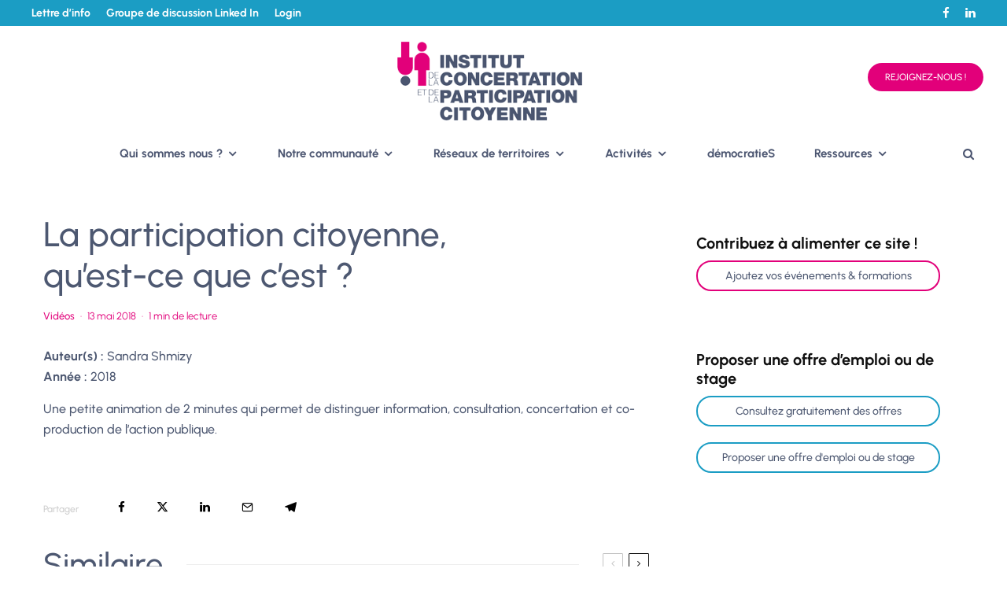

--- FILE ---
content_type: text/html; charset=UTF-8
request_url: https://i-cpc.org/document/la-participation-citoyenne-quest-ce-que-cest/
body_size: 28579
content:
<!DOCTYPE html>
<html lang="fr-FR">
<head>
	<meta charset="UTF-8">
			<meta name="viewport" content="width=device-width, initial-scale=1">
		<link rel="profile" href="http://gmpg.org/xfn/11">
		<meta name="theme-color" content="#e2007a">
	<meta name='robots' content='index, follow, max-image-preview:large, max-snippet:-1, max-video-preview:-1' />
	<style>img:is([sizes="auto" i], [sizes^="auto," i]) { contain-intrinsic-size: 3000px 1500px }</style>
	
	<!-- This site is optimized with the Yoast SEO plugin v26.6 - https://yoast.com/wordpress/plugins/seo/ -->
	<title>La participation citoyenne, qu&#039;est-ce que c&#039;est ? - Institut de la Concertation et de la Participation Citoyenne</title>
	<link rel="canonical" href="https://i-cpc.org/document/la-participation-citoyenne-quest-ce-que-cest/" />
	<meta property="og:locale" content="fr_FR" />
	<meta property="og:type" content="article" />
	<meta property="og:title" content="La participation citoyenne, qu&#039;est-ce que c&#039;est ? - Institut de la Concertation et de la Participation Citoyenne" />
	<meta property="og:description" content="Une petite animation de 2 minutes qui permet de distinguer information, consultation, concertation et co-production de l&rsquo;action publique. &nbsp;" />
	<meta property="og:url" content="https://i-cpc.org/document/la-participation-citoyenne-quest-ce-que-cest/" />
	<meta property="og:site_name" content="Institut de la Concertation et de la Participation Citoyenne" />
	<meta property="article:modified_time" content="2020-04-13T12:25:41+00:00" />
	<meta name="twitter:card" content="summary_large_image" />
	<script type="application/ld+json" class="yoast-schema-graph">{"@context":"https://schema.org","@graph":[{"@type":"WebPage","@id":"https://i-cpc.org/document/la-participation-citoyenne-quest-ce-que-cest/","url":"https://i-cpc.org/document/la-participation-citoyenne-quest-ce-que-cest/","name":"La participation citoyenne, qu'est-ce que c'est ? - Institut de la Concertation et de la Participation Citoyenne","isPartOf":{"@id":"https://i-cpc.org/#website"},"datePublished":"2018-05-13T12:19:46+00:00","dateModified":"2020-04-13T12:25:41+00:00","breadcrumb":{"@id":"https://i-cpc.org/document/la-participation-citoyenne-quest-ce-que-cest/#breadcrumb"},"inLanguage":"fr-FR","potentialAction":[{"@type":"ReadAction","target":["https://i-cpc.org/document/la-participation-citoyenne-quest-ce-que-cest/"]}]},{"@type":"BreadcrumbList","@id":"https://i-cpc.org/document/la-participation-citoyenne-quest-ce-que-cest/#breadcrumb","itemListElement":[{"@type":"ListItem","position":1,"name":"Accueil","item":"https://i-cpc.org/"},{"@type":"ListItem","position":2,"name":"La participation citoyenne, qu&rsquo;est-ce que c&rsquo;est ?"}]},{"@type":"WebSite","@id":"https://i-cpc.org/#website","url":"https://i-cpc.org/","name":"Institut de la Concertation et de la Participation Citoyenne","description":"Institut de la Concertation et de la Participation Citoyenne - réseau national de praticiens","potentialAction":[{"@type":"SearchAction","target":{"@type":"EntryPoint","urlTemplate":"https://i-cpc.org/?s={search_term_string}"},"query-input":{"@type":"PropertyValueSpecification","valueRequired":true,"valueName":"search_term_string"}}],"inLanguage":"fr-FR"}]}</script>
	<!-- / Yoast SEO plugin. -->


<link rel='dns-prefetch' href='//www.googletagmanager.com' />

<link rel="alternate" type="application/rss+xml" title="Institut de la Concertation et de la Participation Citoyenne &raquo; Flux" href="https://i-cpc.org/feed/" />
<link rel="alternate" type="application/rss+xml" title="Institut de la Concertation et de la Participation Citoyenne &raquo; Flux des commentaires" href="https://i-cpc.org/comments/feed/" />
<style id='wp-emoji-styles-inline-css' type='text/css'>

	img.wp-smiley, img.emoji {
		display: inline !important;
		border: none !important;
		box-shadow: none !important;
		height: 1em !important;
		width: 1em !important;
		margin: 0 0.07em !important;
		vertical-align: -0.1em !important;
		background: none !important;
		padding: 0 !important;
	}
</style>
<link rel='stylesheet' id='wp-block-library-css' href='https://i-cpc.org/wp-includes/css/dist/block-library/style.min.css?ver=6.8.3' type='text/css' media='all' />
<style id='classic-theme-styles-inline-css' type='text/css'>
/*! This file is auto-generated */
.wp-block-button__link{color:#fff;background-color:#32373c;border-radius:9999px;box-shadow:none;text-decoration:none;padding:calc(.667em + 2px) calc(1.333em + 2px);font-size:1.125em}.wp-block-file__button{background:#32373c;color:#fff;text-decoration:none}
</style>
<style id='global-styles-inline-css' type='text/css'>
:root{--wp--preset--aspect-ratio--square: 1;--wp--preset--aspect-ratio--4-3: 4/3;--wp--preset--aspect-ratio--3-4: 3/4;--wp--preset--aspect-ratio--3-2: 3/2;--wp--preset--aspect-ratio--2-3: 2/3;--wp--preset--aspect-ratio--16-9: 16/9;--wp--preset--aspect-ratio--9-16: 9/16;--wp--preset--color--black: #000000;--wp--preset--color--cyan-bluish-gray: #abb8c3;--wp--preset--color--white: #ffffff;--wp--preset--color--pale-pink: #f78da7;--wp--preset--color--vivid-red: #cf2e2e;--wp--preset--color--luminous-vivid-orange: #ff6900;--wp--preset--color--luminous-vivid-amber: #fcb900;--wp--preset--color--light-green-cyan: #7bdcb5;--wp--preset--color--vivid-green-cyan: #00d084;--wp--preset--color--pale-cyan-blue: #8ed1fc;--wp--preset--color--vivid-cyan-blue: #0693e3;--wp--preset--color--vivid-purple: #9b51e0;--wp--preset--gradient--vivid-cyan-blue-to-vivid-purple: linear-gradient(135deg,rgba(6,147,227,1) 0%,rgb(155,81,224) 100%);--wp--preset--gradient--light-green-cyan-to-vivid-green-cyan: linear-gradient(135deg,rgb(122,220,180) 0%,rgb(0,208,130) 100%);--wp--preset--gradient--luminous-vivid-amber-to-luminous-vivid-orange: linear-gradient(135deg,rgba(252,185,0,1) 0%,rgba(255,105,0,1) 100%);--wp--preset--gradient--luminous-vivid-orange-to-vivid-red: linear-gradient(135deg,rgba(255,105,0,1) 0%,rgb(207,46,46) 100%);--wp--preset--gradient--very-light-gray-to-cyan-bluish-gray: linear-gradient(135deg,rgb(238,238,238) 0%,rgb(169,184,195) 100%);--wp--preset--gradient--cool-to-warm-spectrum: linear-gradient(135deg,rgb(74,234,220) 0%,rgb(151,120,209) 20%,rgb(207,42,186) 40%,rgb(238,44,130) 60%,rgb(251,105,98) 80%,rgb(254,248,76) 100%);--wp--preset--gradient--blush-light-purple: linear-gradient(135deg,rgb(255,206,236) 0%,rgb(152,150,240) 100%);--wp--preset--gradient--blush-bordeaux: linear-gradient(135deg,rgb(254,205,165) 0%,rgb(254,45,45) 50%,rgb(107,0,62) 100%);--wp--preset--gradient--luminous-dusk: linear-gradient(135deg,rgb(255,203,112) 0%,rgb(199,81,192) 50%,rgb(65,88,208) 100%);--wp--preset--gradient--pale-ocean: linear-gradient(135deg,rgb(255,245,203) 0%,rgb(182,227,212) 50%,rgb(51,167,181) 100%);--wp--preset--gradient--electric-grass: linear-gradient(135deg,rgb(202,248,128) 0%,rgb(113,206,126) 100%);--wp--preset--gradient--midnight: linear-gradient(135deg,rgb(2,3,129) 0%,rgb(40,116,252) 100%);--wp--preset--font-size--small: 13px;--wp--preset--font-size--medium: 20px;--wp--preset--font-size--large: 36px;--wp--preset--font-size--x-large: 42px;--wp--preset--spacing--20: 0.44rem;--wp--preset--spacing--30: 0.67rem;--wp--preset--spacing--40: 1rem;--wp--preset--spacing--50: 1.5rem;--wp--preset--spacing--60: 2.25rem;--wp--preset--spacing--70: 3.38rem;--wp--preset--spacing--80: 5.06rem;--wp--preset--shadow--natural: 6px 6px 9px rgba(0, 0, 0, 0.2);--wp--preset--shadow--deep: 12px 12px 50px rgba(0, 0, 0, 0.4);--wp--preset--shadow--sharp: 6px 6px 0px rgba(0, 0, 0, 0.2);--wp--preset--shadow--outlined: 6px 6px 0px -3px rgba(255, 255, 255, 1), 6px 6px rgba(0, 0, 0, 1);--wp--preset--shadow--crisp: 6px 6px 0px rgba(0, 0, 0, 1);}:where(.is-layout-flex){gap: 0.5em;}:where(.is-layout-grid){gap: 0.5em;}body .is-layout-flex{display: flex;}.is-layout-flex{flex-wrap: wrap;align-items: center;}.is-layout-flex > :is(*, div){margin: 0;}body .is-layout-grid{display: grid;}.is-layout-grid > :is(*, div){margin: 0;}:where(.wp-block-columns.is-layout-flex){gap: 2em;}:where(.wp-block-columns.is-layout-grid){gap: 2em;}:where(.wp-block-post-template.is-layout-flex){gap: 1.25em;}:where(.wp-block-post-template.is-layout-grid){gap: 1.25em;}.has-black-color{color: var(--wp--preset--color--black) !important;}.has-cyan-bluish-gray-color{color: var(--wp--preset--color--cyan-bluish-gray) !important;}.has-white-color{color: var(--wp--preset--color--white) !important;}.has-pale-pink-color{color: var(--wp--preset--color--pale-pink) !important;}.has-vivid-red-color{color: var(--wp--preset--color--vivid-red) !important;}.has-luminous-vivid-orange-color{color: var(--wp--preset--color--luminous-vivid-orange) !important;}.has-luminous-vivid-amber-color{color: var(--wp--preset--color--luminous-vivid-amber) !important;}.has-light-green-cyan-color{color: var(--wp--preset--color--light-green-cyan) !important;}.has-vivid-green-cyan-color{color: var(--wp--preset--color--vivid-green-cyan) !important;}.has-pale-cyan-blue-color{color: var(--wp--preset--color--pale-cyan-blue) !important;}.has-vivid-cyan-blue-color{color: var(--wp--preset--color--vivid-cyan-blue) !important;}.has-vivid-purple-color{color: var(--wp--preset--color--vivid-purple) !important;}.has-black-background-color{background-color: var(--wp--preset--color--black) !important;}.has-cyan-bluish-gray-background-color{background-color: var(--wp--preset--color--cyan-bluish-gray) !important;}.has-white-background-color{background-color: var(--wp--preset--color--white) !important;}.has-pale-pink-background-color{background-color: var(--wp--preset--color--pale-pink) !important;}.has-vivid-red-background-color{background-color: var(--wp--preset--color--vivid-red) !important;}.has-luminous-vivid-orange-background-color{background-color: var(--wp--preset--color--luminous-vivid-orange) !important;}.has-luminous-vivid-amber-background-color{background-color: var(--wp--preset--color--luminous-vivid-amber) !important;}.has-light-green-cyan-background-color{background-color: var(--wp--preset--color--light-green-cyan) !important;}.has-vivid-green-cyan-background-color{background-color: var(--wp--preset--color--vivid-green-cyan) !important;}.has-pale-cyan-blue-background-color{background-color: var(--wp--preset--color--pale-cyan-blue) !important;}.has-vivid-cyan-blue-background-color{background-color: var(--wp--preset--color--vivid-cyan-blue) !important;}.has-vivid-purple-background-color{background-color: var(--wp--preset--color--vivid-purple) !important;}.has-black-border-color{border-color: var(--wp--preset--color--black) !important;}.has-cyan-bluish-gray-border-color{border-color: var(--wp--preset--color--cyan-bluish-gray) !important;}.has-white-border-color{border-color: var(--wp--preset--color--white) !important;}.has-pale-pink-border-color{border-color: var(--wp--preset--color--pale-pink) !important;}.has-vivid-red-border-color{border-color: var(--wp--preset--color--vivid-red) !important;}.has-luminous-vivid-orange-border-color{border-color: var(--wp--preset--color--luminous-vivid-orange) !important;}.has-luminous-vivid-amber-border-color{border-color: var(--wp--preset--color--luminous-vivid-amber) !important;}.has-light-green-cyan-border-color{border-color: var(--wp--preset--color--light-green-cyan) !important;}.has-vivid-green-cyan-border-color{border-color: var(--wp--preset--color--vivid-green-cyan) !important;}.has-pale-cyan-blue-border-color{border-color: var(--wp--preset--color--pale-cyan-blue) !important;}.has-vivid-cyan-blue-border-color{border-color: var(--wp--preset--color--vivid-cyan-blue) !important;}.has-vivid-purple-border-color{border-color: var(--wp--preset--color--vivid-purple) !important;}.has-vivid-cyan-blue-to-vivid-purple-gradient-background{background: var(--wp--preset--gradient--vivid-cyan-blue-to-vivid-purple) !important;}.has-light-green-cyan-to-vivid-green-cyan-gradient-background{background: var(--wp--preset--gradient--light-green-cyan-to-vivid-green-cyan) !important;}.has-luminous-vivid-amber-to-luminous-vivid-orange-gradient-background{background: var(--wp--preset--gradient--luminous-vivid-amber-to-luminous-vivid-orange) !important;}.has-luminous-vivid-orange-to-vivid-red-gradient-background{background: var(--wp--preset--gradient--luminous-vivid-orange-to-vivid-red) !important;}.has-very-light-gray-to-cyan-bluish-gray-gradient-background{background: var(--wp--preset--gradient--very-light-gray-to-cyan-bluish-gray) !important;}.has-cool-to-warm-spectrum-gradient-background{background: var(--wp--preset--gradient--cool-to-warm-spectrum) !important;}.has-blush-light-purple-gradient-background{background: var(--wp--preset--gradient--blush-light-purple) !important;}.has-blush-bordeaux-gradient-background{background: var(--wp--preset--gradient--blush-bordeaux) !important;}.has-luminous-dusk-gradient-background{background: var(--wp--preset--gradient--luminous-dusk) !important;}.has-pale-ocean-gradient-background{background: var(--wp--preset--gradient--pale-ocean) !important;}.has-electric-grass-gradient-background{background: var(--wp--preset--gradient--electric-grass) !important;}.has-midnight-gradient-background{background: var(--wp--preset--gradient--midnight) !important;}.has-small-font-size{font-size: var(--wp--preset--font-size--small) !important;}.has-medium-font-size{font-size: var(--wp--preset--font-size--medium) !important;}.has-large-font-size{font-size: var(--wp--preset--font-size--large) !important;}.has-x-large-font-size{font-size: var(--wp--preset--font-size--x-large) !important;}
:where(.wp-block-post-template.is-layout-flex){gap: 1.25em;}:where(.wp-block-post-template.is-layout-grid){gap: 1.25em;}
:where(.wp-block-columns.is-layout-flex){gap: 2em;}:where(.wp-block-columns.is-layout-grid){gap: 2em;}
:root :where(.wp-block-pullquote){font-size: 1.5em;line-height: 1.6;}
</style>
<link rel='stylesheet' id='events-manager-css' href='https://i-cpc.org/wp-content/plugins/events-manager/includes/css/events-manager.min.css?ver=7.2.3.1' type='text/css' media='all' />
<style id='events-manager-inline-css' type='text/css'>
body .em { --font-family : inherit; --font-weight : inherit; --font-size : 1em; --line-height : inherit; }
</style>
<style id='wpgb-head-inline-css' type='text/css'>
.wp-grid-builder:not(.wpgb-template),.wpgb-facet{opacity:0.01}.wpgb-facet fieldset{margin:0;padding:0;border:none;outline:none;box-shadow:none}.wpgb-facet fieldset:last-child{margin-bottom:40px;}.wpgb-facet fieldset legend.wpgb-sr-only{height:1px;width:1px}
</style>
<link rel='stylesheet' id='zeen-style-css' href='https://i-cpc.org/wp-content/themes/zeen/assets/css/style.min.css?ver=1738575379' type='text/css' media='all' />
<style id='zeen-style-inline-css' type='text/css'>
.content-bg, .block-skin-5:not(.skin-inner), .block-skin-5.skin-inner > .tipi-row-inner-style, .article-layout-skin-1.title-cut-bl .hero-wrap .meta:before, .article-layout-skin-1.title-cut-bc .hero-wrap .meta:before, .article-layout-skin-1.title-cut-bl .hero-wrap .share-it:before, .article-layout-skin-1.title-cut-bc .hero-wrap .share-it:before, .standard-archive .page-header, .skin-dark .flickity-viewport, .zeen__var__options label { background: #ffffff;}a.zeen-pin-it{position: absolute}.background.mask {background-color: transparent}.side-author__wrap .mask a {display:inline-block;height:70px}.timed-pup,.modal-wrap {position:fixed;visibility:hidden}.to-top__fixed .to-top a{background-color:#000000; color: #fff}.site-inner { background-color: #fff; }.splitter svg g { fill: #fff; }.inline-post .block article .title { font-size: 20px;}.fontfam-1 { font-family: 'Urbanist',sans-serif!important;}input,input[type="number"],.body-f1, .quotes-f1 blockquote, .quotes-f1 q, .by-f1 .byline, .sub-f1 .subtitle, .wh-f1 .widget-title, .headings-f1 h1, .headings-f1 h2, .headings-f1 h3, .headings-f1 h4, .headings-f1 h5, .headings-f1 h6, .font-1, div.jvectormap-tip {font-family:'Urbanist',sans-serif;font-weight: 500;font-style: normal;}.fontfam-2 { font-family:'Urbanist',sans-serif!important; }input[type=submit], button, .tipi-button,.button,.wpcf7-submit,.button__back__home,.body-f2, .quotes-f2 blockquote, .quotes-f2 q, .by-f2 .byline, .sub-f2 .subtitle, .wh-f2 .widget-title, .headings-f2 h1, .headings-f2 h2, .headings-f2 h3, .headings-f2 h4, .headings-f2 h5, .headings-f2 h6, .font-2 {font-family:'Urbanist',sans-serif;font-weight: 500;font-style: normal;}.fontfam-3 { font-family:'Urbanist',sans-serif!important;}.body-f3, .quotes-f3 blockquote, .quotes-f3 q, .by-f3 .byline, .sub-f3 .subtitle, .wh-f3 .widget-title, .headings-f3 h1, .headings-f3 h2, .headings-f3 h3, .headings-f3 h4, .headings-f3 h5, .headings-f3 h6, .font-3 {font-family:'Urbanist',sans-serif;font-style: normal;font-weight: 500;}.tipi-row, .tipi-builder-on .contents-wrap > p { max-width: 1230px ; }.slider-columns--3 article { width: 360px }.slider-columns--2 article { width: 555px }.slider-columns--4 article { width: 262.5px }.single .site-content .tipi-row { max-width: 1230px ; }.single-product .site-content .tipi-row { max-width: 1230px ; }.date--secondary { color: #e2007a; }.date--main { color: #f8d92f; }.tipi-button-cta-header{ font-size:12px;}.tipi-button-cta-wrap-header{ color: #ffffff;}.tipi-button-cta-header { background: #e2007a; }.tipi-button-cta-header:hover { background: #4d5871; }.global-accent-border { border-color: #e2007a; }.trending-accent-border { border-color: #f7d40e; }.trending-accent-bg { border-color: #f7d40e; }.wpcf7-submit, .tipi-button.block-loader { background: #18181e; }.wpcf7-submit:hover, .tipi-button.block-loader:hover { background: #111; }.tipi-button.block-loader { color: #fff!important; }.wpcf7-submit { background: #18181e; }.wpcf7-submit:hover { background: #111; }.global-accent-bg, .icon-base-2:hover .icon-bg, #progress { background-color: #e2007a; }.global-accent-text, .mm-submenu-2 .mm-51 .menu-wrap > .sub-menu > li > a { color: #e2007a; }body { color:#4d5871;}.excerpt { color:#4d5871;}.mode--alt--b .excerpt, .block-skin-2 .excerpt, .block-skin-2 .preview-classic .custom-button__fill-2 { color:#4d5871!important;}.read-more-wrap { color:#1b9dc4;}.logo-fallback a { color:#000!important;}.site-mob-header .logo-fallback a { color:#000!important;}blockquote:not(.comment-excerpt) { color:#111;}.mode--alt--b blockquote:not(.comment-excerpt), .mode--alt--b .block-skin-0.block-wrap-quote .block-wrap-quote blockquote:not(.comment-excerpt), .mode--alt--b .block-skin-0.block-wrap-quote .block-wrap-quote blockquote:not(.comment-excerpt) span { color:#fff!important;}.byline, .byline a { color:#828da6;}.mode--alt--b .block-wrap-classic .byline, .mode--alt--b .block-wrap-classic .byline a, .mode--alt--b .block-wrap-thumbnail .byline, .mode--alt--b .block-wrap-thumbnail .byline a, .block-skin-2 .byline a, .block-skin-2 .byline { color:#4d5871;}.preview-classic .meta .title, .preview-thumbnail .meta .title,.preview-56 .meta .title{ color:#4d5871;}h1, h2, h3, h4, h5, h6, .block-title { color:#4d5871;}.sidebar-widget  .widget-title { color:#111!important;}.link-color-wrap p > a, .link-color-wrap p > em a, .link-color-wrap p > strong a {
			text-decoration: underline; text-decoration-color: #e2007a; text-decoration-thickness: 1px; text-decoration-style:solid}.link-color-wrap a, .woocommerce-Tabs-panel--description a { color: #4d5871; }.mode--alt--b .link-color-wrap a, .mode--alt--b .woocommerce-Tabs-panel--description a { color: #e2007a; }.copyright, .site-footer .bg-area-inner .copyright a { color: #4d5871; }.link-color-wrap a:hover { color: #1b9dc4; }.mode--alt--b .link-color-wrap a:hover { color: #1b9dc4; }body{line-height:1.66}html, body{font-size:15px}.byline{font-size:12px}input[type=submit], button, .tipi-button,.button,.wpcf7-submit,.button__back__home{font-size:11px}.excerpt{font-size:15px}.logo-fallback, .secondary-wrap .logo-fallback a{font-size:22px}.logo span{font-size:12px}.breadcrumbs{font-size:10px}.hero-meta.tipi-s-typo .title{font-size:20px}.hero-meta.tipi-s-typo .subtitle{font-size:15px}.hero-meta.tipi-m-typo .title{font-size:20px}.hero-meta.tipi-m-typo .subtitle{font-size:15px}.hero-meta.tipi-xl-typo .title{font-size:20px}.hero-meta.tipi-xl-typo .subtitle{font-size:15px}.block-html-content h1, .single-content .entry-content h1{font-size:20px}.block-html-content h2, .single-content .entry-content h2{font-size:20px}.block-html-content h3, .single-content .entry-content h3{font-size:20px}.block-html-content h4, .single-content .entry-content h4{font-size:20px}.block-html-content h5, .single-content .entry-content h5{font-size:18px}.footer-block-links{font-size:8px}blockquote, q{font-size:20px}.site-footer .copyright{font-size:14px}.footer-navigation{font-size:14px}.site-footer .menu-icons{font-size:12px}.block-title, .page-title{font-size:24px}.block-subtitle{font-size:18px}.block-col-self .preview-2 .title{font-size:22px}.block-wrap-classic .tipi-m-typo .title-wrap .title{font-size:22px}.tipi-s-typo .title, .ppl-s-3 .tipi-s-typo .title, .zeen-col--wide .ppl-s-3 .tipi-s-typo .title, .preview-1 .title, .preview-21:not(.tipi-xs-typo) .title{font-size:22px}.tipi-xs-typo .title, .tipi-basket-wrap .basket-item .title{font-size:15px}.meta .read-more-wrap{font-size:11px}.widget-title{font-size:12px}.split-1:not(.preview-thumbnail) .mask{-webkit-flex: 0 0 calc( 34% - 15px);
					-ms-flex: 0 0 calc( 34% - 15px);
					flex: 0 0 calc( 34% - 15px);
					width: calc( 34% - 15px);}.preview-thumbnail .mask{-webkit-flex: 0 0 65px;
					-ms-flex: 0 0 65px;
					flex: 0 0 65px;
					width: 65px;}.footer-lower-area{padding-top:40px}.footer-lower-area{padding-bottom:40px}.footer-upper-area{padding-bottom:40px}.footer-upper-area{padding-top:40px}.footer-widget-wrap{padding-bottom:40px}.footer-widget-wrap{padding-top:40px}.tipi-button-cta-header{font-size:12px}.subtitle {font-style:italic!important;}blockquote {font-style:italic;}.main-navigation .horizontal-menu, .main-navigation .menu-item, .main-navigation .menu-icon .menu-icon--text,  .main-navigation .tipi-i-search span { font-weight: 700;}.secondary-wrap .menu-secondary li, .secondary-wrap .menu-item, .secondary-wrap .menu-icon .menu-icon--text {font-weight: 700;}.footer-lower-area, .footer-lower-area .menu-item, .footer-lower-area .menu-icon span {font-weight: 700;}input[type=submit], button, .tipi-button,.button,.wpcf7-submit,.button__back__home{ text-transform: uppercase; }.entry-title{ text-transform: none; }.logo-fallback{ text-transform: none; }.block-wrap-slider .title-wrap .title{ text-transform: none; }.block-wrap-grid .title-wrap .title, .tile-design-4 .meta .title-wrap .title{ text-transform: none; }.block-wrap-classic .title-wrap .title{ text-transform: none; }.block-title{ text-transform: none; }.meta .excerpt .read-more{ text-transform: uppercase; }.preview-grid .read-more{ text-transform: uppercase; }.block-subtitle{ text-transform: none; }.byline{ text-transform: none; }.widget-title{ text-transform: none; }.main-navigation .menu-item, .main-navigation .menu-icon .menu-icon--text{ text-transform: none; }.secondary-navigation, .secondary-wrap .menu-icon .menu-icon--text{ text-transform: none; }.footer-lower-area .menu-item, .footer-lower-area .menu-icon span{ text-transform: none; }.sub-menu a:not(.tipi-button){ text-transform: none; }.site-mob-header .menu-item, .site-mob-header .menu-icon span{ text-transform: none; }.single-content .entry-content h1, .single-content .entry-content h2, .single-content .entry-content h3, .single-content .entry-content h4, .single-content .entry-content h5, .single-content .entry-content h6, .meta__full h1, .meta__full h2, .meta__full h3, .meta__full h4, .meta__full h5, .bbp__thread__title{ text-transform: none; }.mm-submenu-2 .mm-11 .menu-wrap > *, .mm-submenu-2 .mm-31 .menu-wrap > *, .mm-submenu-2 .mm-21 .menu-wrap > *, .mm-submenu-2 .mm-51 .menu-wrap > *  { border-top: 3px solid transparent; }.separation-border { margin-bottom: 30px; }.load-more-wrap-1 { padding-top: 30px; }.block-wrap-classic .inf-spacer + .block:not(.block-62) { margin-top: 30px; }.block-title-wrap-style .block-title:after, .block-title-wrap-style .block-title:before { border-top: 1px #eee solid;}.separation-border-v { background: #eee;}.separation-border-v { height: calc( 100% -  30px - 1px); }@media only screen and (max-width: 480px) {.separation-border { margin-bottom: 30px;}}.sidebar-wrap .sidebar { padding-right: 30px; padding-left: 30px; padding-top:0px; padding-bottom:0px; }.sidebar-left .sidebar-wrap .sidebar { padding-right: 30px; padding-left: 30px; }@media only screen and (min-width: 481px) {}@media only screen and (max-width: 859px) {.mobile__design--side .mask {
		width: calc( 34% - 15px);
	}}@media only screen and (min-width: 860px) {.hero-meta.tipi-s-typo .title{font-size:30px}.hero-meta.tipi-s-typo .subtitle{font-size:18px}.hero-meta.tipi-m-typo .title{font-size:30px}.hero-meta.tipi-m-typo .subtitle{font-size:18px}.hero-meta.tipi-xl-typo .title{font-size:30px}.hero-meta.tipi-xl-typo .subtitle{font-size:18px}.block-html-content h1, .single-content .entry-content h1{font-size:30px}.block-html-content h2, .single-content .entry-content h2{font-size:30px}.block-html-content h3, .single-content .entry-content h3{font-size:24px}.block-html-content h4, .single-content .entry-content h4{font-size:24px}blockquote, q{font-size:25px}.site-footer .copyright{font-size:12px}.footer-navigation{font-size:12px}.main-navigation, .main-navigation .menu-icon--text{font-size:12px}.sub-menu a:not(.tipi-button){font-size:12px}.main-navigation .menu-icon, .main-navigation .trending-icon-solo{font-size:12px}.secondary-wrap-v .standard-drop>a,.secondary-wrap, .secondary-wrap a, .secondary-wrap .menu-icon--text{font-size:11px}.secondary-wrap .menu-icon, .secondary-wrap .menu-icon a, .secondary-wrap .trending-icon-solo{font-size:13px}.layout-side-info .details{width:130px;float:left}.main-navigation.stuck .horizontal-menu > li > a {
				padding-top: 20px;
				padding-bottom: 20px;
			}.title-contrast .hero-wrap { height: calc( 100vh - 145px ); }.block-col-self .block-71 .tipi-s-typo .title { font-size: 18px; }.zeen-col--narrow .block-wrap-classic .tipi-m-typo .title-wrap .title { font-size: 18px; }.secondary-wrap .menu-padding, .secondary-wrap .ul-padding > li > a {
			padding-top: 5px;
			padding-bottom: 5px;
		}}@media only screen and (min-width: 1240px) {.hero-l .single-content {padding-top: 45px}.align-fs .contents-wrap .video-wrap, .align-fs-center .aligncenter.size-full, .align-fs-center .wp-caption.aligncenter .size-full, .align-fs-center .tiled-gallery, .align-fs .alignwide { width: 1170px; }.align-fs .contents-wrap .video-wrap { height: 658px; }.has-bg .align-fs .contents-wrap .video-wrap, .has-bg .align-fs .alignwide, .has-bg .align-fs-center .aligncenter.size-full, .has-bg .align-fs-center .wp-caption.aligncenter .size-full, .has-bg .align-fs-center .tiled-gallery { width: 1230px; }.has-bg .align-fs .contents-wrap .video-wrap { height: 691px; }html, body{font-size:16px}input[type=submit], button, .tipi-button,.button,.wpcf7-submit,.button__back__home{font-size:12px}.logo-fallback, .secondary-wrap .logo-fallback a{font-size:30px}.hero-meta.tipi-s-typo .title{font-size:36px}.hero-meta.tipi-m-typo .title{font-size:44px}.hero-meta.tipi-xl-typo .title{font-size:50px}.block-html-content h1, .single-content .entry-content h1{font-size:45px}.block-html-content h2, .single-content .entry-content h2{font-size:35px}.block-html-content h3, .single-content .entry-content h3{font-size:25px}.block-html-content h4, .single-content .entry-content h4{font-size:20px}.site-footer .copyright{font-size:15px}.footer-navigation{font-size:14px}.site-footer .menu-icons{font-size:15px}.main-navigation, .main-navigation .menu-icon--text{font-size:15px}.sub-menu a:not(.tipi-button){font-size:15px}.main-navigation .menu-icon, .main-navigation .trending-icon-solo{font-size:15px}.secondary-wrap-v .standard-drop>a,.secondary-wrap, .secondary-wrap a, .secondary-wrap .menu-icon--text{font-size:14px}.secondary-wrap .menu-icon, .secondary-wrap .menu-icon a, .secondary-wrap .trending-icon-solo{font-size:15px}.block-title, .page-title{font-size:40px}.block-subtitle{font-size:20px}.block-col-self .preview-2 .title{font-size:36px}.block-wrap-classic .tipi-m-typo .title-wrap .title{font-size:30px}.tipi-s-typo .title, .ppl-s-3 .tipi-s-typo .title, .zeen-col--wide .ppl-s-3 .tipi-s-typo .title, .preview-1 .title, .preview-21:not(.tipi-xs-typo) .title{font-size:24px}.widget-title{font-size:20px}.split-1:not(.preview-thumbnail) .mask{-webkit-flex: 0 0 calc( 50% - 15px);
					-ms-flex: 0 0 calc( 50% - 15px);
					flex: 0 0 calc( 50% - 15px);
					width: calc( 50% - 15px);}.footer-upper-area{padding-bottom:50px}.footer-upper-area{padding-top:50px}.footer-widget-wrap{padding-bottom:20px}.footer-widget-wrap{padding-top:50px}}.main-menu-bar-color-1 .current-menu-item > a, .main-menu-bar-color-1 .menu-main-menu > .dropper.active:not(.current-menu-item) > a { background-color: #111;}.site-header a { color: #4c5671; }.site-skin-3.content-subscribe, .site-skin-3.content-subscribe .subtitle, .site-skin-3.content-subscribe input, .site-skin-3.content-subscribe h2 { color: #fff; } .site-skin-3.content-subscribe input[type="email"] { border-color: #fff; }.mob-menu-wrap a { color: #fff; }.mob-menu-wrap .mobile-navigation .mobile-search-wrap .search { border-color: #fff; }.content-area .zeen-widget { padding:30px 0px 30px; }.grid-image-1 .mask-overlay { background-color: #1a1d1e ; }.with-fi.preview-grid,.with-fi.preview-grid .byline,.with-fi.preview-grid .subtitle, .with-fi.preview-grid a { color: #fff; }.preview-grid .mask-overlay { opacity: 0.2 ; }@media (pointer: fine) {.preview-grid:hover .mask-overlay { opacity: 0.6 ; }}.slider-image-1 .mask-overlay { background-color: #1a1d1e ; }.with-fi.preview-slider-overlay,.with-fi.preview-slider-overlay .byline,.with-fi.preview-slider-overlay .subtitle, .with-fi.preview-slider-overlay a { color: #fff; }.preview-slider-overlay .mask-overlay { opacity: 0.2 ; }@media (pointer: fine) {.preview-slider-overlay:hover .mask-overlay { opacity: 0.6 ; }}.site-footer .bg-area-inner, .site-footer .bg-area-inner .woo-product-rating span, .site-footer .bg-area-inner .stack-design-3 .meta { background-color: #def0f5; }.site-footer .bg-area-inner .background { background-image: none; opacity: 1; }.footer-lower-area { color: #4d5871; }.to-top-2 a { border-color: #4d5871; }.to-top-2 i:after { background: #4d5871; }.site-footer .bg-area-inner,.site-footer .bg-area-inner .byline,.site-footer .bg-area-inner a,.site-footer .bg-area-inner .widget_search form *,.site-footer .bg-area-inner h3,.site-footer .bg-area-inner .widget-title { color:#4d5871; }.site-footer .bg-area-inner .tipi-spin.tipi-row-inner-style:before { border-color:#4d5871; }.site-footer .footer-widget-bg-area, .site-footer .footer-widget-bg-area .woo-product-rating span, .site-footer .footer-widget-bg-area .stack-design-3 .meta { background-color: #def0f5; }.site-footer .footer-widget-bg-area .widget_search form, .site-footer .footer-widget-bg-area .widget_product_search form, .site-footer .footer-widget-bg-area .latl-input-wrap input { border-color: #cddfe4; }.site-footer .footer-widget-bg-area .zeen-checkbox label .zeen-i { background: #cddfe4; }.site-footer .footer-widget-bg-area .background { background-image: none; opacity: 1; }.site-footer .footer-widget-bg-area .block-skin-0 .tipi-arrow { color:#4d5871; border-color:#4d5871; }.site-footer .footer-widget-bg-area .block-skin-0 .tipi-arrow i:after{ background:#4d5871; }.site-footer .footer-widget-bg-area,.site-footer .footer-widget-bg-area .byline,.site-footer .footer-widget-bg-area a,.site-footer .footer-widget-bg-area .widget_search form *,.site-footer .footer-widget-bg-area h3,.site-footer .footer-widget-bg-area .widget-title { color:#4d5871; }.site-footer .footer-widget-bg-area .tipi-spin.tipi-row-inner-style:before { border-color:#4d5871; }.content-latl .bg-area, .content-latl .bg-area .woo-product-rating span, .content-latl .bg-area .stack-design-3 .meta { background-color: #1b9dc4; }.content-latl .bg-area .background { background-image: none; opacity: 1; }.content-latl .bg-area,.content-latl .bg-area .byline,.content-latl .bg-area a,.content-latl .bg-area .widget_search form *,.content-latl .bg-area h3,.content-latl .bg-area .widget-title { color:#fff; }.content-latl .bg-area .tipi-spin.tipi-row-inner-style:before { border-color:#fff; }.site-mob-header .bg-area, .site-mob-header .bg-area .woo-product-rating span, .site-mob-header .bg-area .stack-design-3 .meta { background-color: #1b9dc4; }.site-mob-header .bg-area .background { background-image: none; opacity: 1; }.site-mob-header .bg-area .tipi-i-menu-mob, .site-mob-menu-a-4.mob-open .tipi-i-menu-mob:before, .site-mob-menu-a-4.mob-open .tipi-i-menu-mob:after { background:#fff; }.site-mob-header .bg-area,.site-mob-header .bg-area .byline,.site-mob-header .bg-area a,.site-mob-header .bg-area .widget_search form *,.site-mob-header .bg-area h3,.site-mob-header .bg-area .widget-title { color:#fff; }.site-mob-header .bg-area .tipi-spin.tipi-row-inner-style:before { border-color:#fff; }.mob-menu-wrap .bg-area, .mob-menu-wrap .bg-area .woo-product-rating span, .mob-menu-wrap .bg-area .stack-design-3 .meta { background-color: #1b9dc4; }.mob-menu-wrap .bg-area .background { background-image: none; opacity: 1; }.mob-menu-wrap .bg-area,.mob-menu-wrap .bg-area .byline,.mob-menu-wrap .bg-area a,.mob-menu-wrap .bg-area .widget_search form *,.mob-menu-wrap .bg-area h3,.mob-menu-wrap .bg-area .widget-title { color:#fff; }.mob-menu-wrap .bg-area .tipi-spin.tipi-row-inner-style:before { border-color:#fff; }.main-navigation, .main-navigation .menu-icon--text { color: #4c5671; }.main-navigation .horizontal-menu>li>a { padding-left: 25px; padding-right: 25px; }.main-navigation .menu-icons>li>a{ padding-left: 12px;	padding-right: 12px;}.main-navigation .menu-bg-area { background-image: linear-gradient(130deg, rgba(255,255,255,0) 0%, rgba(255,255,255,0) 80%);  }#progress { background-color: #e2007a; }.main-navigation .horizontal-menu .drop, .main-navigation .horizontal-menu > li > a, .date--main {
			padding-top: 20px;
			padding-bottom: 25px;
		}.site-mob-header .menu-icon { font-size: 15px; }.site-mob-header .tipi-i-menu-mob { width: 15px; }.site-mob-header .tipi-i-menu-mob:before {top: -6px;}.site-mob-header .tipi-i-menu-mob:after {top: 6px;}.secondary-wrap .menu-bg-area { background-image: linear-gradient(130deg, #1b9dc4 0%, #1b9dc4 80%);  }.secondary-wrap-v .standard-drop>a,.secondary-wrap, .secondary-wrap a, .secondary-wrap .menu-icon--text { color: #ffffff; }.secondary-wrap .menu-secondary > li > a, .secondary-icons li > a { padding-left: 10px; padding-right: 10px; }.mc4wp-form-fields input[type=submit], .mc4wp-form-fields button, #subscribe-submit input[type=submit], .subscribe-wrap input[type=submit] {color: #fff;background-color: #121212;}.site-mob-header:not(.site-mob-header-11) .header-padding .logo-main-wrap, .site-mob-header:not(.site-mob-header-11) .header-padding .icons-wrap a, .site-mob-header-11 .header-padding {
		padding-top: 10px;
		padding-bottom: 10px;
	}.site-header .header-padding {
		padding-top:20px;
		padding-bottom:10px;
	}@media only screen and (min-width: 860px){.tipi-m-0 {display: none}}
</style>
<link rel='stylesheet' id='zeen-child-style-css' href='https://i-cpc.org/wp-content/themes/zeen-child/style.css?ver=4.5.4' type='text/css' media='all' />
<link rel='stylesheet' id='zeen-fonts-css' href='https://i-cpc.org/wp-content/fonts/b8a4d635af603fc6531dd22bac2ff94a.css' type='text/css' media='all' />
<link rel='stylesheet' id='photoswipe-css' href='https://i-cpc.org/wp-content/themes/zeen/assets/css/photoswipe.min.css?ver=4.1.3' type='text/css' media='all' />
<link rel='stylesheet' id='newsletter-css' href='https://i-cpc.org/wp-content/plugins/newsletter/style.css?ver=9.1.0' type='text/css' media='all' />
<link rel='stylesheet' id='fpsm-style-css' href='https://i-cpc.org/wp-content/plugins/frontend-post-submission-manager/assets/css/fpsm-frontend-style.css?ver=1.4.1' type='text/css' media='all' />
<link rel='stylesheet' id='fpsm-fonts-css' href='https://i-cpc.org/wp-content/plugins/frontend-post-submission-manager/assets/font-face/NunitoSans/stylesheet.css?ver=1.4.1' type='text/css' media='all' />
<script type="text/javascript" data-cfasync="false" src="https://i-cpc.org/wp-includes/js/jquery/jquery.min.js?ver=3.7.1" id="jquery-core-js"></script>
<script type="text/javascript" data-cfasync="false" src="https://i-cpc.org/wp-includes/js/jquery/jquery-migrate.min.js?ver=3.4.1" id="jquery-migrate-js"></script>
<script type="text/javascript" data-cfasync="false" src="https://i-cpc.org/wp-includes/js/jquery/ui/core.min.js?ver=1.13.3" id="jquery-ui-core-js"></script>
<script type="text/javascript" data-cfasync="false" src="https://i-cpc.org/wp-includes/js/jquery/ui/mouse.min.js?ver=1.13.3" id="jquery-ui-mouse-js"></script>
<script type="text/javascript" data-cfasync="false" src="https://i-cpc.org/wp-includes/js/jquery/ui/sortable.min.js?ver=1.13.3" id="jquery-ui-sortable-js"></script>
<script type="text/javascript" data-cfasync="false" src="https://i-cpc.org/wp-includes/js/jquery/ui/datepicker.min.js?ver=1.13.3" id="jquery-ui-datepicker-js"></script>
<script type="text/javascript" id="jquery-ui-datepicker-js-after">
/* <![CDATA[ */
jQuery(function(jQuery){jQuery.datepicker.setDefaults({"closeText":"Fermer","currentText":"Aujourd\u2019hui","monthNames":["janvier","f\u00e9vrier","mars","avril","mai","juin","juillet","ao\u00fbt","septembre","octobre","novembre","d\u00e9cembre"],"monthNamesShort":["Jan","F\u00e9v","Mar","Avr","Mai","Juin","Juil","Ao\u00fbt","Sep","Oct","Nov","D\u00e9c"],"nextText":"Suivant","prevText":"Pr\u00e9c\u00e9dent","dayNames":["dimanche","lundi","mardi","mercredi","jeudi","vendredi","samedi"],"dayNamesShort":["dim","lun","mar","mer","jeu","ven","sam"],"dayNamesMin":["D","L","M","M","J","V","S"],"dateFormat":"d MM yy","firstDay":1,"isRTL":false});});
/* ]]> */
</script>
<script type="text/javascript" data-cfasync="false" src="https://i-cpc.org/wp-includes/js/jquery/ui/resizable.min.js?ver=1.13.3" id="jquery-ui-resizable-js"></script>
<script type="text/javascript" data-cfasync="false" src="https://i-cpc.org/wp-includes/js/jquery/ui/draggable.min.js?ver=1.13.3" id="jquery-ui-draggable-js"></script>
<script type="text/javascript" data-cfasync="false" src="https://i-cpc.org/wp-includes/js/jquery/ui/controlgroup.min.js?ver=1.13.3" id="jquery-ui-controlgroup-js"></script>
<script type="text/javascript" data-cfasync="false" src="https://i-cpc.org/wp-includes/js/jquery/ui/checkboxradio.min.js?ver=1.13.3" id="jquery-ui-checkboxradio-js"></script>
<script type="text/javascript" data-cfasync="false" src="https://i-cpc.org/wp-includes/js/jquery/ui/button.min.js?ver=1.13.3" id="jquery-ui-button-js"></script>
<script type="text/javascript" data-cfasync="false" src="https://i-cpc.org/wp-includes/js/jquery/ui/dialog.min.js?ver=1.13.3" id="jquery-ui-dialog-js"></script>
<script type="text/javascript" id="events-manager-js-extra">
/* <![CDATA[ */
var EM = {"ajaxurl":"https:\/\/i-cpc.org\/wp-admin\/admin-ajax.php","locationajaxurl":"https:\/\/i-cpc.org\/wp-admin\/admin-ajax.php?action=locations_search","firstDay":"1","locale":"fr","dateFormat":"yy-mm-dd","ui_css":"https:\/\/i-cpc.org\/wp-content\/plugins\/events-manager\/includes\/css\/jquery-ui\/build.min.css","show24hours":"1","is_ssl":"1","autocomplete_limit":"10","calendar":{"breakpoints":{"small":560,"medium":908,"large":false},"month_format":"M Y"},"phone":"","datepicker":{"format":"d\/m\/Y","locale":"fr"},"search":{"breakpoints":{"small":650,"medium":850,"full":false}},"url":"https:\/\/i-cpc.org\/wp-content\/plugins\/events-manager","assets":{"input.em-uploader":{"js":{"em-uploader":{"url":"https:\/\/i-cpc.org\/wp-content\/plugins\/events-manager\/includes\/js\/em-uploader.js?v=7.2.3.1","event":"em_uploader_ready"}}},".em-event-editor":{"js":{"event-editor":{"url":"https:\/\/i-cpc.org\/wp-content\/plugins\/events-manager\/includes\/js\/events-manager-event-editor.js?v=7.2.3.1","event":"em_event_editor_ready"}},"css":{"event-editor":"https:\/\/i-cpc.org\/wp-content\/plugins\/events-manager\/includes\/css\/events-manager-event-editor.min.css?v=7.2.3.1"}},".em-recurrence-sets, .em-timezone":{"js":{"luxon":{"url":"luxon\/luxon.js?v=7.2.3.1","event":"em_luxon_ready"}}},".em-booking-form, #em-booking-form, .em-booking-recurring, .em-event-booking-form":{"js":{"em-bookings":{"url":"https:\/\/i-cpc.org\/wp-content\/plugins\/events-manager\/includes\/js\/bookingsform.js?v=7.2.3.1","event":"em_booking_form_js_loaded"}}},"#em-opt-archetypes":{"js":{"archetypes":"https:\/\/i-cpc.org\/wp-content\/plugins\/events-manager\/includes\/js\/admin-archetype-editor.js?v=7.2.3.1","archetypes_ms":"https:\/\/i-cpc.org\/wp-content\/plugins\/events-manager\/includes\/js\/admin-archetypes.js?v=7.2.3.1","qs":"qs\/qs.js?v=7.2.3.1"}}},"cached":"1","google_maps_api":"AIzaSyDRXu_7Z9ZGVxktQ4xrnWGJOlIoSpDlbi0","txt_search":"Recherche","txt_searching":"Recherche en cours\u2026","txt_loading":"Chargement en cours\u2026"};
/* ]]> */
</script>
<script type="text/javascript" src="https://i-cpc.org/wp-content/plugins/events-manager/includes/js/events-manager.js?ver=7.2.3.1" id="events-manager-js"></script>
<script type="text/javascript" src="https://i-cpc.org/wp-content/plugins/events-manager/includes/external/flatpickr/l10n/fr.js?ver=7.2.3.1" id="em-flatpickr-localization-js"></script>

<!-- Extrait de code de la balise Google (gtag.js) ajouté par Site Kit -->
<!-- Extrait Google Analytics ajouté par Site Kit -->
<script type="text/javascript" src="https://www.googletagmanager.com/gtag/js?id=GT-W6XL8QS3" id="google_gtagjs-js" async></script>
<script type="text/javascript" id="google_gtagjs-js-after">
/* <![CDATA[ */
window.dataLayer = window.dataLayer || [];function gtag(){dataLayer.push(arguments);}
gtag("set","linker",{"domains":["i-cpc.org"]});
gtag("js", new Date());
gtag("set", "developer_id.dZTNiMT", true);
gtag("config", "GT-W6XL8QS3");
/* ]]> */
</script>
<link rel="https://api.w.org/" href="https://i-cpc.org/wp-json/" /><link rel="EditURI" type="application/rsd+xml" title="RSD" href="https://i-cpc.org/xmlrpc.php?rsd" />
<meta name="generator" content="WordPress 6.8.3" />
<link rel='shortlink' href='https://i-cpc.org/?p=17727' />
<link rel="alternate" title="oEmbed (JSON)" type="application/json+oembed" href="https://i-cpc.org/wp-json/oembed/1.0/embed?url=https%3A%2F%2Fi-cpc.org%2Fdocument%2Fla-participation-citoyenne-quest-ce-que-cest%2F" />
<link rel="alternate" title="oEmbed (XML)" type="text/xml+oembed" href="https://i-cpc.org/wp-json/oembed/1.0/embed?url=https%3A%2F%2Fi-cpc.org%2Fdocument%2Fla-participation-citoyenne-quest-ce-que-cest%2F&#038;format=xml" />
        <style type="text/css" id="admin-menu-logo-css">
            .asenha-admin-logo .ab-item, 
            .asenha-admin-logo a {
                line-height: 28px !important;
                display: flex;
                align-items: center;
            }

            .asenha-admin-logo img {
                vertical-align: middle;
                height: 20px !important;
            }
            
            @media screen and (max-width: 782px) {
                #wpadminbar li#wp-admin-bar-asenha-admin-bar-logo {
                    display: block;
                }
                
                #wpadminbar li#wp-admin-bar-asenha-admin-bar-logo a {
                    display: flex;
                    margin-left: 8px;
                }
            }
        </style>
                <style type="text/css">
            #wpadminbar a img {display:none;}        </style>
        <meta name="generator" content="Site Kit by Google 1.168.0" /><noscript><style>.wp-grid-builder .wpgb-card.wpgb-card-hidden .wpgb-card-wrapper{opacity:1!important;visibility:visible!important;transform:none!important}.wpgb-facet {opacity:1!important;pointer-events:auto!important}.wpgb-facet *:not(.wpgb-pagination-facet){display:none}</style></noscript><link rel="preload" type="font/woff2" as="font" href="https://i-cpc.org/wp-content/themes/zeen/assets/css/tipi/tipi.woff2?9oa0lg" crossorigin="anonymous"><link rel="icon" href="https://i-cpc.org/wp-content/uploads/2024/03/cropped-favicon-32x32.png" sizes="32x32" />
<link rel="icon" href="https://i-cpc.org/wp-content/uploads/2024/03/cropped-favicon-192x192.png" sizes="192x192" />
<link rel="apple-touch-icon" href="https://i-cpc.org/wp-content/uploads/2024/03/cropped-favicon-180x180.png" />
<meta name="msapplication-TileImage" content="https://i-cpc.org/wp-content/uploads/2024/03/cropped-favicon-270x270.png" />
<style data-name="tangible-template-inline-style">.fpsm-template-6 .fpsm-custom-field-datepicker .fpsm-field{max-width:100%}.fpsm-radio-inline .fpsm-radio{margin-bottom:0px}.fpsm-template-6 input[type="text"],.fpsm-template-6 input[type="email"],.fpsm-template-6 input[type="number"],.fpsm-template-6 input[type="tel"],.fpsm-template-6 input[type="url"],.fpsm-template-6 textarea,.fpsm-template-6 .fpsm-custom-field-select .fpsm-field .fpsm-select-field,.fpsm-template-6 .fpsm-taxonomy-select .fpsm-field .fpsm-select-field{background-color:#f6f6f6 !important}.has-large-font-size{line-height:1.2}.nomargin-p{margin-bottom:0em !important}@media screen and (max-width:780px){.imagemobileoff{display:none}}
@media screen and (max-width:780px){.menu-mobile .sub-menu li{background-color:#1b9dc4 !important}.wp-grid-builder .wpgb-card-24 .wpgb-card-media-content{margin:1em 3em !important}.wp-grid-builder .wpgb-card .wpgb-card-media-content>div{width:100% !important}.wp-grid-builder .wpgb-card-24 .wpgb-block-1,.wp-grid-builder .wpgb-card-24 .wpgb-block-2{padding:0 0 0 20px !important;width:100% !important;margin:0px !important}.wp-grid-builder .wpgb-card-24 .wpgb-block-1{font-size:1.7em !important}.wp-grid-builder .wpgb-card-24 .wpgb-block-2{font-size:1em !important;line-height:1.3 !important}a.more-link{display:none !important}.tnp-subscription-minimal input.tnp-email,.tnp-subscription-minimal input.tnp-name{width:100%;margin-bottom:10px;border-radius:5px}.tnp-subscription-minimal input.tnp-submit{border-radius:5px}.footer-widget .widget-title{font-size:1.7em;margin-bottom:15px}.site-footer-1 .menu-icons,.site-footer-1 .footer-navigation{padding-bottom:0px !important}.footer-lower-area{padding-top:0px;padding-bottom:15px}.hero-meta.tipi-s-typo .title{font-size:3em}.share-it-11 a{margin:0 10px 15px !important}.content-area .zeen-widget{padding:0px !important}}.main-navigation,.main-navigation .menu-icon--text{background:#fff}.em.em-list-widget .em-item{padding-bottom:15px;border-bottom:1px dotted #4d5871}.em.em-list-widget .em-item:last-child{padding-bottom:0px;border-bottom:0px dotted #4d5871}.em.em-list-widget .em-item .em-item-image,.em-item-meta-line.em-event-location.em-event-meta-location{display:none !important}.em.em-list-widget .em-item .em-item-info{border-left:0px solid #fff;padding-left:0px}.em.pixelbones a,.em-item-meta-line span{color:#4d5871 !important}.em.em-list-widget .em-item .em-item-info .em-item-name{margin-bottom:0px;line-height:1.3}.em.em-list-widget .em-item{padding-bottom:15px}.avenir{display:none !important}.broken_link,a.broken_link{text-decoration:auto !important}.meta_block p{margin-bottom:0px !important}.grecaptcha-badge{display:none !important}.tnp-subscription-minimal input.tnp-submit{background:#e2007a;border-radius:0 5px 5px 0;padding:14px;cursor:pointer}.tnp-subscription-minimal input.tnp-email,.tnp-subscription-minimal input.tnp-name{margin-right:0px;border-radius:5px 0 0 5px}.logo img{max-height:100px}.logo-mobile img,.logo-mobile-menu img{max-height:50px}.menu-mobile .sub-menu{background:transparent}.menu-mobile .sub-menu li{padding:5px 10px}.sub-menu{background:#f2f2f2;padding-bottom:0px !important;min-width:220px !important;padding-top:0px !important}.mm-submenu-1 .sub-menu li{margin-bottom:0px}.mm-skin-2 .dropper .menu,.mm-skin-2 .dropper .menu a{color:#4d5871}.custom-button__size-3.tipi-button-cta{margin-right:20px}.sub-menu a:not(.tipi-button){letter-spacing:0em;font-weight:600}.main-navigation .standard-drop .sub-menu li:nth-child(2n+1){background:#e5e5e5 !important}.main-navigation .standard-drop .sub-menu a{padding:15px 5px;margin:5px 10px;border-radius:5px;text-align:center;color:#4d5871 !important;line-height:1.3 !important}.secondary-wrap a:hover{color:#e2007a}.single-post .site-header .bg-area,.single-post .sub-menu,.single-post .main-navigation .menu-bg-area{background-color:#fff !important;background-image:none}.latl-submit-button .tipi-button{background:#e2007a}.content-latl .logo{margin-bottom:10px}.content-latl .logo img{max-height:70px}.submenuoff{display:none !important}.menu-membres-container{opacity:0.5;transition:opacity 1s}.menu-membres-container:hover{opacity:1;transition:opacity 1s}.contribut{margin-top:15px !important}.zeen-widget .sub-menu{padding-top:0px}.zeen-widget .sub-menu li{margin:0px;padding-left:15px}.zeen-widget .current_page_item a,.zeen-widget .sub-menu .current_page_item a{font-weight:600}.zeen-widget .sub-menu li:before{content:"";width:10px;height:1px;background:#c3c3c3;display:inline-block;position:absolute;top:14px;left:0px}.zeen-widget .sub-menu li a{font-weight:500}.zeen-widget li{margin:2px 0}.fpsm-custom-fields-content-wrap{display:none}.fpsm-each-display-field{margin-bottom:5px}.fpsm-each-display-field label{line-height:1.6}.fpsm-display-each-image{width:75px;height:75px;margin-top:10px;margin-bottom:10px}.fpsm-dashboard-header>.fpsm-dashboard-row>div{line-height:1 !important;padding:10px 20px !important}.fpsm-dashboard-wrap{margin-bottom:40px}.fpsm-form-success{text-align:center;border:0px solid #fff;border-radius:40px}.fpsm-front-form{padding:0px}.block-html-content h3,.single-content .entry-content h3{margin-bottom:15px}table td,table th{border-top:0px solid #fff}.su-button-center h3{color:#fff}.su-button-center{min-height:320px}.widget-title{margin-bottom:10px}.content-area .zeen-widget{padding:35px 0 20px 0}.so-widget-sow-button-atom-8a0c8af62957-2840 .ow-button-base a,.so-widget-sow-button-atom-857739567c6a-2840 .ow-button-base a{min-width:100%}.ow-button-base.ow-button-align-justify a{border:1px solid #e2007a !important;border-radius:5px !important}.largeurmax{max-width:1230px !important;margin:0 auto}.align-fs .alignfull:not(.alignwide),.align-fs img.alignnone.size-full,.align-fs .wp-caption.alignnone .size-full{margin:0px calc(50% - 50vw)}.wp-lightbox-container button{display:none}div#page-wrap{padding:50px}.focusblock .wp-block-column{min-height:280px;background:#b6e2ef;padding:30px 20px}.focusblock .wp-block-column:nth-child(2n+1){background:#1b9dc4 !important}.focusblock2 .wp-block-column{min-height:280px;background:#b6e2ef;padding:20px}.focusblock2 .wp-block-column:nth-child(2n+0){background:#1b9dc4 !important}.focusblock .wp-block-column h3,.focusblock2 .wp-block-column h3,.focusblock .wp-block-column h4,.focusblock2 .wp-block-column h4{min-height:90px;margin-bottom:20px !important}.focusblock .link-color-wrap a,.focusblock2 .link-color-wrap a{color:#4d5871 !important}.focusblock h4,.focusblock2 h4{margin:0px !important}.portrait .byline{display:none}.portrait .single-content{padding:40px 0}.portrait_photo{overflow:hidden;display:block;width:200px;height:200px;border-radius:100px;margin:0 auto;background:#efefef}.portrait_photo img{min-width:200px;display:block;margin:0 auto}.portrait .single-content h1{font-size:3em;text-align:center}.portrait .single-content h3{margin-top:40px;font-weight:600;color:#199ec4}.portrait .single-content p{margin-bottom:10px}.wp-grid-builder .wpgb-card-21 .wpgb-block-5{border-radius:100px;margin:10px auto;width:200px;height:200px;background:#efefef}.wp-grid-builder .wpgb-card-21 .wpgb-block-5 img{min-width:200px !important}.title-beneath-c .meta-wrap{padding-bottom:50px;padding-top:50px}.title-above.hero-s .hero-wrap,.title-above-c.hero-s .hero-wrap{margin-bottom:50px}.img-ani-base .mask{max-height:150px}.user-page-box{background:#f2f2f2}.hero-meta.tipi-m-typo .title{padding-right:20%}.entry-footer>.share-it{padding-top:20px}.byline,.byline a{color:#e2007a;font-size:13px;font-weight:500}.em.em-item.em-item-single .em-item-meta h3{text-transform:none;font-weight:500 !important;color:#1b9dc4}.em button.input.em-tooltip-ddm{display:none}a.icpc-bouton{border:2px solid #e2007a;display:block;width:100%;border-radius:20px;margin-bottom:20px;text-align:center;padding:7px 5px;font-size:14px;line-height:1.5}a.icpc-bouton2{border:2px solid #1b9dc4;display:block;width:100%;border-radius:20px;margin-bottom:20px;text-align:center;padding:7px 5px;font-size:14px;line-height:1.5}.ow-button-base a{font-size:0.9em !important;padding:1em 0.5em !important;line-height:1.3;border:0px solid #fff !important;box-shadow:none;text-shadow:none}.ow-button-base .sow-icon-fontawesome,.ow-button-base .sow-icon-genericons,.ow-button-base .sow-icon-icomoon{display:none !important}.so-widget-sow-button-flat-141776584dc5-20028 .ow-button-base a{font-size:0.9em !important;padding:1em 2em !important;line-height:1.3}.tnp-widget-minimal input.tnp-submit{background-color:#4d5871}.so-widget-sow-button-atom-857739567c6a-2840 .ow-button-base a{background:#4d5871 !important}.so-widget-sow-button-atom-8a0c8af62957-2840 .ow-button-base a{background:#e2007a !important}.wpcf7-form p{font-size:16px;line-height:1}.wpgb-area-top-2>div{min-width:100% !important}.wpgb-facet select.wpgb-select,.wpgb-facet .wpgb-search-facet input[type="search"],.wpgb-facet .wpgb-autocomplete-facet input[type="search"]{border-width:0 0 1px !important;border-radius:0 !important}.wpgb-facet>fieldset:last-child{margin-top:0 !important;margin-bottom:20px !important}.wpgb-facet .wpgb-load-more,.wpgb-facet .wpgb-apply,.wpgb-facet .wpgb-number-submit{background:#1b9dc4 !important}.wpgb-facet button.wpgb-button{font-size:15px !important}.wpgb-area-bottom-1{margin-top:50px !important}.wpgb-facet select.wpgb-select,.wpgb-facet .wpgb-search-facet input[type="search"],.wpgb-facet .wpgb-autocomplete-facet input[type="search"]{border-color:#dadada}.entry-footer{padding-top:0px !important}.footer-lower-area{background:#def0f5}.site-footer-1 .to-top{padding-bottom:0px}.site-footer-1 .footer-navigation{padding-bottom:20px}.site-footer .menu-icons{font-size:15px}.widget-title{font-weight:600 !important}.footer-widget .widget-title{margin-bottom:30px}.footer-widget-area .preview-thumbnail .mask{display:none}.footer-widget-area .preview-thumbnail:not(.no-fi):not(.stack-1) .meta{padding-left:0px}.so-widget-sow-contact-form-default-561e98a1c438-1630 .sow-contact-form{border:1px solid #fff;background:#fff}.tnp-widget-minimal input.tnp-email{border:1px solid #c0c0c0;background-color:#fff}
.arm_template_wrapper_profiletemplate2 .arm_profile_picture_block{height:50px !important}.arm_template_wrapper_profiletemplate2 .arm_profile_detail_tbl .arm_profile_detail_data{border-bottom:1px solid #f2f2f2 !important}.arm_form_101 .arm_setup_submit_btn_wrapper .arm-df__form-field-wrap_submit .arm-df__form-control-submit-btn,.arm_form_101 .arm_setup_submit_btn_wrapper .arm-df__form-field-wrap_submit button.arm-df__form-control-submit-btn{background:#1b9dc4 !important;border:1px solid #1b9dc4 !important}.arm-default-form .arm_module_box.arm_module_coupons_container,.arm-default-form .arm_module_box.arm_module_forms_container,.arm-default-form .arm_module_box.arm_module_gateways_container,.arm-default-form .arm_module_box.arm_module_plans_container,.arm-default-form .arm_module_forms_container,.arm_setup_paymentcyclebox_wrapper{border-bottom:0px solid #fff !important}.arm_setup_column_item .arm_module_plan_description{text-align:left !important;font-weight:500 !important}h3.arm_setup_form_title{text-align:center !important;font-weight:600 !important}.arm_module_box{padding:10px !important}.arm_setup_form_1.arm-default-form:not(.arm_admin_member_form){text-align:left !important}.arm_setup_form_1 .arm_setup_form_title,.arm_setup_form_1 .arm_setup_section_title_wrapper{font-size:24px !important}.standard-drop .sub-menu a{line-height:1 !important}h3.arm_setup_form_title{display:none !important}.arm_module_plan_option{min-height:400px}.wp-block-navigation-item.open-on-click .wp-block-navigation-submenu__toggle{font-weight:700}.arm-df__form-group .arm-df__field-label .arm-df__label-asterisk+label.arm_form_field_label_text{min-width:1000px}.link-color-wrap a{font-weight:500;color:#1b9dc4}.arm_current_membership_container .arm_current_membership_list_item .arm_cancel_subscription_button,.arm_current_membership_container .arm_current_membership_list_item .arm_cancel_subscription_button:hover{min-height:34px !important}textarea{font-family:"Urbanist", sans-serif}.arm_module_plan_description{font-weight:600 !important}.arm_template_wrapper.arm_template_wrapper_directorytemplate6{border:0px solid #fff;max-width:1440px}.arm_template_wrapper_directorytemplate6 .arm_user_block{max-width:initial}.arm_member_field_label{display:block !important}.arm_template_wrapper_profiletemplate2 .arm_profile_detail_tbl .arm_profile_detail_data{padding:10px 10px 12px 40px !important}.arm_template_wrapper_1 .arm_profile_tab_detail .arm_profile_detail_tbl .arm_profile_detail_row .arm_profile_detail_data{font-weight:500 !important}.arm_profile_container .arm_profile_detail_wrapper{padding-bottom:40px}.arm_cm_cancel_btn_div{margin-bottom:0px;width:100%}button#arm_cancel_subscription_link_4{min-width:100%;background:#efefef !important;border:none !important;color:#000 !important}.arm_transactions_container .arm_transaction_list_item .arm_view_invoice_button,.arm_transactions_container .arm_transaction_list_item .arm_view_invoice_button:hover,.arm_transactions_container .arm_transaction_list_item .arm_view_invoice_button:active,.arm_transactions_container .arm_transaction_list_item .arm_view_invoice_button:focus{min-width:100%;background:#2ba3c7 !important;border:none !important}.arm_transactions_container .arm_transaction_list_header th,.arm_current_membership_container .arm_current_membership_list_header th{text-align:left;line-height:1}.arm_transactions_container .arm_transaction_list_item td,.arm_current_membership_container .arm_current_membership_list_item td{text-align:left;line-height:1}button#arm_cancel_subscription_link_2{line-height:1.7}</style><meta name="generator" content="WP Rocket 3.20.2" data-wpr-features="wpr_preload_links wpr_desktop" /></head>
<body class="wp-singular document-template-default single single-document postid-17727 wp-theme-zeen wp-child-theme-zeen-child gspbody gspb-bodyfront headings-f1 body-f2 sub-f1 quotes-f1 by-f3 wh-f2 block-titles-big block-titles-mid-1 menu-no-color-hover grids-spacing-0 mob-fi-tall excerpt-mob-off dark-mode--main-menu-off skin-light read-more-fade single-sticky-spin site-mob-menu-a-4 site-mob-menu-1 mm-submenu-1 main-menu-logo-1 body-header-style-2 body-hero-m byline-font-2">
		<div data-rocket-location-hash="54257ff4dc2eb7aae68fa23eb5f11e06" id="page" class="site">
		<div data-rocket-location-hash="26f351ff91b083a73d6292768ed0e96b" id="mob-line" class="tipi-m-0"></div><header data-rocket-location-hash="9b405a5155a9d4a36b5806ed6eead286" id="mobhead" class="site-header-block site-mob-header tipi-m-0 site-mob-header-1 site-mob-menu-1 sticky-menu-mob sticky-menu-1 sticky-top site-skin-3 site-img-1"><div data-rocket-location-hash="26752a090e5f4943ab3c131dab3ee4c5" class="bg-area header-padding tipi-row tipi-vertical-c">
	<ul class="menu-left icons-wrap tipi-vertical-c">
				<li class="menu-icon menu-icon-style-1 menu-icon-search"><a href="#" class="tipi-i-search modal-tr tipi-tip tipi-tip-move" data-title="Rechercher" data-type="search"></a></li>
				
	
			
				
	
		</ul>
	<div class="logo-main-wrap logo-mob-wrap">
		<div class="logo logo-mobile"><a href="https://i-cpc.org" data-pin-nopin="true"><span class="logo-img"><img src="https://i-cpc.org/wp-content/uploads/2025/04/favicon_icpc.webp" alt="" width="512" height="512"></span></a></div>	</div>
	<ul class="menu-right icons-wrap tipi-vertical-c">
		
				
	
			
				
	
			
				
			<li class="menu-icon menu-icon-mobile-slide"><a href="#" class="mob-tr-open" data-target="slide-menu"><i class="tipi-i-menu-mob" aria-hidden="true"></i></a></li>
	
		</ul>
	<div data-rocket-location-hash="7ff4e83571131dc8a965ef09580893b2" class="background mask"></div></div>
</header><!-- .site-mob-header -->		<div data-rocket-location-hash="bdef2a2ecd197d22f18d728e47a30ca1" class="site-inner">
			<div data-rocket-location-hash="c52b26457a1ee35314c5ff3c4d711ab7" id="secondary-wrap" class="secondary-wrap tipi-xs-0 clearfix font-3 mm-ani-1 secondary-menu-skin-3 secondary-menu-width-2"><div class="menu-bg-area"><div class="menu-content-wrap clearfix tipi-vertical-c">	<nav id="secondary-navigation" class="secondary-navigation rotatable tipi-xs-0">
		<ul id="menu-secondary" class="menu-secondary horizontal-menu tipi-flex menu-secondary ul-padding row font-3 main-menu-skin-3 main-menu-bar-color-2 mm-skin-2 mm-submenu-1 mm-ani-1">
			<li id="menu-item-3378" class="menu-item menu-item-type-post_type menu-item-object-page dropper drop-it mm-art mm-wrap-2 mm-wrap menu-item-3378"><a href="https://i-cpc.org/newsletter-2/">Lettre d&rsquo;info</a></li>
<li id="menu-item-13907" class="menu-item menu-item-type-custom menu-item-object-custom dropper standard-drop menu-item-13907"><a href="https://www.linkedin.com/groups/8733031/">Groupe de discussion Linked In</a></li>
<li id="menu-item-32850" class="menu-item menu-item-type-post_type menu-item-object-page dropper drop-it mm-art mm-wrap-2 mm-wrap menu-item-32850"><a href="https://i-cpc.org/login/">Login</a></li>
		</ul>
	</nav><!-- .secondary-navigation -->
<ul class="horizontal-menu menu-icons ul-padding tipi-vertical-c tipi-flex-r secondary-icons"><li  class="menu-icon menu-icon-style-1 menu-icon-fb"><a href="https://facebook.com/institutdelaconcertation/" data-title="Facebook" class="tipi-i-facebook tipi-tip tipi-tip-move" rel="noopener nofollow" aria-label="Facebook" target="_blank"></a></li><li  class="menu-icon menu-icon-style-1 menu-icon-linkedin"><a href="https://linkedin.com/company/i-cpc/?_l=fr_FR" data-title="Linkedin" class="tipi-i-linkedin tipi-tip tipi-tip-move" rel="noopener nofollow" aria-label="Linkedin" target="_blank"></a></li>
				
	
	</ul></div></div></div><header data-rocket-location-hash="aeca4be5949e26d7362e4c63cb3030f2" id="masthead" class="site-header-block site-header clearfix site-header-2 header-width-2 header-skin-1 site-img-1 mm-ani-1 mm-skin-2 main-menu-skin-3 main-menu-width-2 main-menu-bar-color-2 logo-only-when-stuck main-menu-c" data-pt-diff="0" data-pb-diff="0"><div data-rocket-location-hash="e9f2cc3defda6c5e4f47891e695215e1" class="bg-area">
	<div class="tipi-flex-lcr logo-main-wrap header-padding tipi-flex-eq-height logo-main-wrap-center">
				<div class="tipi-button-cta-fill-l"></div>		<div class="logo-main-wrap header-padding tipi-all-c"><div class="logo logo-main"><a href="https://i-cpc.org" data-pin-nopin="true"><span class="logo-img"><img src="https://i-cpc.org/wp-content/uploads/2024/03/normal6.png" alt="" srcset="https://i-cpc.org/wp-content/uploads/2024/03/retina6.png 2x" width="300" height="120"></span></a></div></div>		<div class="tipi-button-cta-wrap tipi-vertical-c tipi-button-cta-wrap-header tipi-xs-0"><a href="https://i-cpc.org/devenir-membre/" class="tipi-button-cta tipi-button-cta-header tipi-button tipi-all-c custom-button__fill-1 custom-button__size-3 custom-button__rounded-1 button-arrow-r button-arrow"><span class="button-text button-title">Rejoignez-nous !</span> <i class="tipi-i-arrow-right"></i></a></div>					</div>
	<div class="background mask"></div></div>
</header><!-- .site-header --><div data-rocket-location-hash="cdb36cb7b485af0a3dbbd9f7bbde9498" id="header-line"></div><nav id="site-navigation" class="main-navigation main-navigation-1 tipi-xs-0 clearfix logo-only-when-stuck main-menu-skin-3 main-menu-width-2 main-menu-bar-color-2 mm-skin-2 mm-submenu-1 mm-ani-1 main-menu-c sticky-menu-dt sticky-menu sticky-menu-1 sticky-top">	<div class="main-navigation-border menu-bg-area">
		<div class="nav-grid clearfix tipi-row-off tipi-row">
			<div class="tipi-flex sticky-part sticky-p1">
				<div class="logo-menu-wrap logo-menu-wrap-placeholder"></div>				<ul id="menu-main-menu" class="menu-main-menu horizontal-menu tipi-flex font-3">
					<li id="menu-item-32510" class="menu-item menu-item-type-post_type menu-item-object-page menu-item-has-children dropper standard-drop menu-item-32510"><a href="https://i-cpc.org/apropos/">Qui sommes nous ?</a><div class="menu mm-1" data-mm="1"><div class="menu-wrap menu-wrap-minus-10">
<ul class="sub-menu">
	<li id="menu-item-32726" class="menu-item menu-item-type-post_type menu-item-object-page dropper drop-it menu-item-32726"><a href="https://i-cpc.org/apropos/">Présentation</a></li>
	<li id="menu-item-34398" class="menu-item menu-item-type-post_type menu-item-object-page dropper drop-it menu-item-34398"><a href="https://i-cpc.org/apropos/manifeste/">Le manifeste de l’Institut</a></li>
	<li id="menu-item-32564" class="menu-item menu-item-type-post_type menu-item-object-page dropper drop-it menu-item-32564"><a href="https://i-cpc.org/apropos/la-gouvernance/">La gouvernance</a></li>
	<li id="menu-item-37686" class="menu-item menu-item-type-post_type menu-item-object-page dropper drop-it menu-item-37686"><a href="https://i-cpc.org/raison-detre/">Raison d’être</a></li>
	<li id="menu-item-40529" class="menu-item menu-item-type-post_type menu-item-object-page dropper drop-it menu-item-40529"><a href="https://i-cpc.org/notre-offre-de-service/">Notre offre de services</a></li>
</ul></div></div>
</li>
<li id="menu-item-24" class="membres menu-item menu-item-type-post_type menu-item-object-page menu-item-has-children dropper standard-drop menu-item-24"><a href="https://i-cpc.org/membres/">Notre communauté</a><div class="menu mm-1" data-mm="1"><div class="menu-wrap menu-wrap-minus-10">
<ul class="sub-menu">
	<li id="menu-item-35090" class="menu-item menu-item-type-post_type menu-item-object-page dropper drop-it menu-item-35090"><a href="https://i-cpc.org/devenir-membre/">Adhérer</a></li>
	<li id="menu-item-3352" class="menu-item menu-item-type-post_type menu-item-object-page dropper drop-it menu-item-3352"><a href="https://i-cpc.org/membres/">Annuaire des membres</a></li>
	<li id="menu-item-35095" class="menu-item menu-item-type-post_type menu-item-object-page dropper drop-it menu-item-35095"><a href="https://i-cpc.org/nos-adherent%e2%80%a7es-personnes-morales/">Nos adhérent‧es</a></li>
</ul></div></div>
</li>
<li id="menu-item-28099" class="menu-item menu-item-type-post_type menu-item-object-page menu-item-has-children dropper standard-drop menu-item-28099"><a href="https://i-cpc.org/reseaux_de_territoires/">Réseaux de territoires</a><div class="menu mm-1" data-mm="1"><div class="menu-wrap menu-wrap-minus-10">
<ul class="sub-menu">
	<li id="menu-item-33014" class="menu-item menu-item-type-post_type menu-item-object-page dropper drop-it menu-item-33014"><a href="https://i-cpc.org/membres/groupes-locaux/">Groupes locaux</a></li>
	<li id="menu-item-33015" class="menu-item menu-item-type-post_type menu-item-object-page dropper drop-it menu-item-33015"><a href="https://i-cpc.org/metropoles-participatives/">Métropoles participatives</a></li>
	<li id="menu-item-33018" class="menu-item menu-item-type-post_type menu-item-object-page dropper drop-it menu-item-33018"><a href="https://i-cpc.org/departements-participatifs/">Départements participatifs</a></li>
	<li id="menu-item-40528" class="menu-item menu-item-type-post_type menu-item-object-page dropper drop-it menu-item-40528"><a href="https://i-cpc.org/inter-reseau-franco-suisse-et-belge/">Inter réseau franco suisse et belge</a></li>
</ul></div></div>
</li>
<li id="menu-item-35116" class="menu-item menu-item-type-post_type menu-item-object-page menu-item-has-children dropper standard-drop menu-item-35116"><a href="https://i-cpc.org/activites-2/">Activités</a><div class="menu mm-1" data-mm="1"><div class="menu-wrap menu-wrap-minus-10">
<ul class="sub-menu">
	<li id="menu-item-27291" class="activites menu-item menu-item-type-post_type menu-item-object-page dropper standard-drop menu-item-27291"><a href="https://i-cpc.org/dossiersthematiques/">Chantiers et focus</a></li>
	<li id="menu-item-34781" class="menu-item menu-item-type-post_type menu-item-object-page dropper drop-it menu-item-34781"><a href="https://i-cpc.org/autres-activites/">Autres activités</a></li>
</ul></div></div>
</li>
<li id="menu-item-32534" class="menu-item menu-item-type-post_type menu-item-object-page dropper standard-drop menu-item-32534"><a href="https://i-cpc.org/democraties-3/">démocratieS</a></li>
<li id="menu-item-41" class="ressources menu-item menu-item-type-post_type menu-item-object-page menu-item-has-children dropper standard-drop menu-item-41"><a href="https://i-cpc.org/ressources/">Ressources</a><div class="menu mm-1" data-mm="1"><div class="menu-wrap menu-wrap-minus-10">
<ul class="sub-menu">
	<li id="menu-item-3226" class="menu-item menu-item-type-post_type menu-item-object-page dropper drop-it menu-item-3226"><a href="https://i-cpc.org/ressources/emplois/">Emplois et stages</a></li>
	<li id="menu-item-2866" class="menu-item menu-item-type-post_type menu-item-object-page dropper drop-it menu-item-2866"><a href="https://i-cpc.org/ressources/evenements/">Evènements</a></li>
	<li id="menu-item-10707" class="menu-item menu-item-type-post_type menu-item-object-page dropper drop-it menu-item-10707"><a href="https://i-cpc.org/ressources/formations/">Formations</a></li>
	<li id="menu-item-2848" class="menu-item menu-item-type-post_type menu-item-object-page dropper drop-it menu-item-2848"><a href="https://i-cpc.org/ressources/documents/">Documents</a></li>
	<li id="menu-item-34500" class="menu-item menu-item-type-post_type menu-item-object-page dropper drop-it menu-item-34500"><a href="https://i-cpc.org/bases-de-donnees-documentaires-sur-la-concertation-et-la-participation-du-public-et-reseaux-et-organisations-etrangeres/">Autres bases de données documentaires et réseaux étrangers</a></li>
</ul></div></div>
</li>
				</ul>
				<ul class="horizontal-menu font-3 menu-icons tipi-flex-eq-height">
										<li class="menu-icon menu-icon-style-1 menu-icon-search"><a href="#" class="tipi-i-search modal-tr tipi-tip tipi-tip-move" data-title="Rechercher" data-type="search"></a></li>
				
	
										</ul>
			</div>
			<div id="sticky-p2" class="sticky-part sticky-p2"><div class="sticky-p2-inner tipi-vertical-c"><div class="title-wrap"><span class="pre-title reading">En train de lire</span><div class="title" id="sticky-title">La participation citoyenne, qu&rsquo;est-ce que c&rsquo;est ?</div></div><div id="sticky-p2-share" class="share-it tipi-vertical-c"><a href="https://www.facebook.com/sharer/sharer.php?u=https%3A%2F%2Fi-cpc.org%2Fdocument%2Fla-participation-citoyenne-quest-ce-que-cest%2F" class=" share-button share-button-fb" rel="noopener nofollow" aria-label="Partager" data-title="Partager" target="_blank"><span class="share-button-content tipi-vertical-c"><i class="tipi-i-facebook"></i><span class="social-tip font-base font-1">Partager</span></span></a><a href="https://twitter.com/intent/tweet?text=La%20participation%20citoyenne%2C%20qu%E2%80%99est-ce%20que%20c%E2%80%99est%20%3F%20-%20https%3A%2F%2Fi-cpc.org%2Fdocument%2Fla-participation-citoyenne-quest-ce-que-cest%2F" class=" share-button share-button-tw" rel="noopener nofollow" aria-label="Tweeter" data-title="Tweeter" target="_blank"><span class="share-button-content tipi-vertical-c"><i class="tipi-i-x"></i><span class="social-tip font-base font-1">Tweeter</span></span></a></div></div></div>		</div>
		<span id="progress" class=" no-ipl"></span>	</div>
</nav><!-- .main-navigation -->
			<div data-rocket-location-hash="921d04c936605c223bf19e98d085e55c" id="content" class="site-content clearfix">
			<div id="primary" class="content-area">
	<div class="post-wrap clearfix article-layout-skin-1 title-beneath hero-m sidebar-on sidebar-right hero-fi-off post-17727 document type-document status-publish hentry type_de_document-film">
				<div class="single-content contents-wrap tipi-row content-bg clearfix article-layout-1 no-fi-wrap">
			
			<div class="tipi-cols clearfix sticky--wrap">
				<main class="site-main tipi-xs-12 main-block-wrap block-wrap tipi-col clearfix tipi-l-8">
		<article>
			<div class="meta-wrap hero-meta tipi-m-typo elements-design-1 clearfix"><div class="meta meta-no-sub"><div class="title-wrap"><h1 class="entry-title title flipboard-title">La participation citoyenne, qu&rsquo;est-ce que c&rsquo;est ?</h1></div><div class="byline byline-3 byline-cats-design-1"><div class="byline-part cats"><a href="https://i-cpc.org/type_de_document/film/" class="cat">Vidéos</a></div><span class="byline-part separator separator-date">&middot;</span><span class="byline-part date"><time class="entry-date published dateCreated flipboard-date" datetime="2018-05-13T14:19:46+02:00">13 mai 2018</time></span><span class="byline-part separator separator-readtime">&middot;</span><span class="byline-part read-time">1 min de lecture</span></div></div></div><!-- .meta-wrap -->			<div class="entry-content-wrap clearfix">
									<div class="block-da-1 block-da block-da-post_before_content clearfix"><div class="meta_block">
<!-- DOCUMENTS -->

<p><b>Auteur(s) : </b> Sandra Shmizy</p>


<p><b>Année : </b>2018</p>





  
<!-- EMPLOIS -->









<!-- FORMATIONS -->






  

<!-- AUTRES -->

</div></div>												<div class="entry-content body-color clearfix link-color-wrap">
																										<p>Une petite animation de 2 minutes qui permet de distinguer information, consultation, concertation et co-production de l&rsquo;action publique.</p>
<p>&nbsp;</p>
									</div><!-- .entry-content -->
							</div><!-- .entry-content -->
						<footer class="entry-footer">
				<div class="share-it share-it-11 share-it-icons share-it-count-0 share-it-after"><div class="title">Partager</div><a href="https://www.facebook.com/sharer/sharer.php?u=https%3A%2F%2Fi-cpc.org%2Fdocument%2Fla-participation-citoyenne-quest-ce-que-cest%2F" class="tipi-tip tipi-tip-move share-button share-button-fb" rel="noopener nofollow" aria-label="Partager" data-title="Partager" target="_blank"><span class="share-button-content tipi-vertical-c"><i class="tipi-i-facebook"></i></span></a><a href="https://twitter.com/intent/tweet?text=La%20participation%20citoyenne%2C%20qu%E2%80%99est-ce%20que%20c%E2%80%99est%20%3F%20-%20https%3A%2F%2Fi-cpc.org%2Fdocument%2Fla-participation-citoyenne-quest-ce-que-cest%2F" class="tipi-tip tipi-tip-move share-button share-button-tw" rel="noopener nofollow" aria-label="Tweeter" data-title="Tweeter" target="_blank"><span class="share-button-content tipi-vertical-c"><i class="tipi-i-x"></i></span></a><a href="https://www.linkedin.com/shareArticle?url=https%3A%2F%2Fi-cpc.org%2Fdocument%2Fla-participation-citoyenne-quest-ce-que-cest%2F" class="tipi-tip tipi-tip-move share-button share-button-li" rel="noopener nofollow" aria-label="Partager" data-title="Partager" target="_blank"><span class="share-button-content tipi-vertical-c"><i class="tipi-i-linkedin"></i></span></a><a href="mailto:?body=https%3A%2F%2Fi-cpc.org%2Fdocument%2Fla-participation-citoyenne-quest-ce-que-cest%2F" class="tipi-tip tipi-tip-move share-button share-button-em" rel="noopener nofollow" aria-label="Email" data-title="Email" target="_blank"><span class="share-button-content tipi-vertical-c"><i class="tipi-i-mail"></i></span></a><a href="whatsapp://send?text=La participation citoyenne, qu&rsquo;est-ce que c&rsquo;est ? – https%3A%2F%2Fi-cpc.org%2Fdocument%2Fla-participation-citoyenne-quest-ce-que-cest%2F" class="tipi-tip tipi-tip-move tipi-xl-0 share-button share-button-wa" rel="noopener nofollow" aria-label="Partager" data-title="Partager"><span class="share-button-content tipi-vertical-c"><i class="tipi-i-whatsapp"></i></span></a><a href="https://telegram.me/share/url?url=https%3A%2F%2Fi-cpc.org%2Fdocument%2Fla-participation-citoyenne-quest-ce-que-cest%2F" class="tipi-tip tipi-tip-move share-button share-button-tg" rel="noopener nofollow" aria-label="Partager" data-title="Partager" target="_blank"><span class="share-button-content tipi-vertical-c"><i class="tipi-i-telegram"></i></span></a><a href="fb-messenger://share/?link=https%3A%2F%2Fi-cpc.org%2Fdocument%2Fla-participation-citoyenne-quest-ce-que-cest%2F" class="tipi-tip tipi-tip-move tipi-xl-0 share-button share-button-msg" rel="noopener nofollow" aria-label="Partager" data-title="Partager"><span class="share-button-content tipi-vertical-c"><i class="tipi-i-messenger"></i></span></a></div><div class="related-posts-wrap clearfix"><div id="block-wrap-92242" class="block-wrap-native block-wrap block-wrap-29 block-css-92242 block-wrap-classic columns__m--1 elements-design-1 block-skin-0 filter-wrap-2 tipi-box ppl-m-4 ppl-s-2 clearfix" data-id="92242" data-base="0"><div class="tipi-row-inner-style clearfix"><div class="tipi-row-inner-box contents sticky--wrap"><div class="block-title-wrap module-block-title clearfix  block-title-wrap-style block-title-1 with-load-more"><div class="block-title-area clearfix"><div class="block-title font-1">Similaire</div></div><div class="filters tipi-flex font-2"><div class="load-more-wrap load-more-size-2 load-more-wrap-2">		<a href="#" data-id="92242" class="tipi-arrow tipi-arrow-s tipi-arrow-l block-loader block-more block-more-1 no-more" data-dir="1"><i class="tipi-i-angle-left" aria-hidden="true"></i></a>
		<a href="#" data-id="92242" class="tipi-arrow tipi-arrow-s tipi-arrow-r block-loader block-more block-more-2" data-dir="2"><i class="tipi-i-angle-right" aria-hidden="true"></i></a>
		</div></div></div><div class="block block-29 tipi-flex"><article class="tipi-xs-12 elements-location-1 clearfix no-fi ani-base article-ani article-ani-1 tipi-s-typo stack-1 stack-design-1 separation-border loop-0 preview-classic preview__img-shape-s preview-29 img-ani-base img-ani-1 img-color-hover-base img-color-hover-1 elements-design-1 post-41118 document type-document status-publish hentry type_de_document-film" style="--animation-order:0"><div class="preview-mini-wrap clearfix"><div class="meta"><div class="title-wrap"><h3 class="title"><a href="https://i-cpc.org/document/la-democratie-du-faire-une-reponse-a-la-crise-des-discours/">La démocratie du faire, une réponse à la crise des discours ?</a></h3></div></div></div></article><article class="tipi-xs-12 elements-location-1 clearfix no-fi ani-base article-ani article-ani-1 tipi-s-typo stack-1 stack-design-1 separation-border loop-1 preview-classic preview__img-shape-s preview-29 img-ani-base img-ani-1 img-color-hover-base img-color-hover-1 elements-design-1 post-40937 document type-document status-publish hentry type_de_document-film" style="--animation-order:1"><div class="preview-mini-wrap clearfix"><div class="meta"><div class="title-wrap"><h3 class="title"><a href="https://i-cpc.org/document/urgence-construisons-la-democratie-alimentaire-avec-nicolas-bricas/">Urgence, construisons la démocratie alimentaire ! Avec Nicolas Bricas</a></h3></div></div></div></article><article class="tipi-xs-12 elements-location-1 clearfix no-fi ani-base article-ani article-ani-1 tipi-s-typo stack-1 stack-design-1 separation-border loop-2 preview-classic preview__img-shape-s preview-29 img-ani-base img-ani-1 img-color-hover-base img-color-hover-1 elements-design-1 post-40798 document type-document status-publish hentry type_de_document-film" style="--animation-order:2"><div class="preview-mini-wrap clearfix"><div class="meta"><div class="title-wrap"><h3 class="title"><a href="https://i-cpc.org/document/demos-un-mini-documentaire-sur-lassemblee-citoyenne-de-poitiers/">Démos &#8211; un mini documentaire sur l’assemblée citoyenne de Poitiers</a></h3></div></div></div></article><article class="tipi-xs-12 elements-location-1 clearfix no-fi ani-base article-ani article-ani-1 tipi-s-typo stack-1 stack-design-1 separation-border loop-3 preview-classic preview__img-shape-s preview-29 img-ani-base img-ani-1 img-color-hover-base img-color-hover-1 elements-design-1 post-39961 document type-document status-publish hentry type_de_document-publication-icpc type_de_document-film" style="--animation-order:3"><div class="preview-mini-wrap clearfix"><div class="meta"><div class="title-wrap"><h3 class="title"><a href="https://i-cpc.org/document/le-replay-de-la-presentation-des-13-defis/">Les 13 défis pour la participation. Replay</a></h3></div></div></div></article></div></div></div></div></div>			</footer><!-- .entry-footer -->
					</article><!-- #post-x -->
	</main><!-- .site-main -->
	
<div class="block clearfix sidebar-wrap sb-wrap-skin-1 sticky-sb-on tipi-xs-12 tipi-l-4 tipi-col">
		<aside class="sidebar widget-area bg-area site-img-1 sb-skin-1 widgets-title-skin-4 widgets-skin-4">
		<div class="background"></div>
		<div id="text-19" class="sidebar-widget zeen-widget clearfix widget_text"><h3 class="widget-title title">Contribuez à alimenter ce site !</h3>			<div class="textwidget"><p><a class="icpc-bouton" title="Ajouter un événement" href="https://i-cpc.org/ressources/">Ajoutez vos événements &amp; formations</a></p>
</div>
		</div><div id="custom_html-2" class="widget_text sidebar-widget zeen-widget clearfix widget_custom_html"><h3 class="widget-title title">Proposer une offre d&#8217;emploi ou de stage</h3><div class="textwidget custom-html-widget"><a class="icpc-bouton2" href="https://i-cpc.org/ressources/">
Consultez gratuitement des offres
</a>
<a class="icpc-bouton2" href="https://i-cpc.org/ressources/" title="Proposer une offre d'emploi ou de stage">Proposer une offre d'emploi ou de stage</a></div></div>	</aside><!-- .sidebar -->
</div>
			</div><!-- .tipi-cols -->
					</div><!-- .tipi-row -->
			</div><!-- .post-wrap -->
		</div><!-- .content-area -->
		</div><!-- .site-content -->
				<footer data-rocket-location-hash="8e7ea4cf0396eee39e2baaa9b848acdf" id="colophon" class="site-footer site-footer-1 site-img-1 widget-area-borders-1 footer-fs  widget-title-default footer__mob__cols-1 clearfix">
			<div class="bg-area">
				<div class="bg-area-inner">
															<div class="footer-widget-area footer-widget-bg-area footer-widgets tipi-xs-12 clearfix footer-widget-area-6 footer-widgets-skin-3 site-img-1">
		<div class="footer-widget-bg-area-inner tipi-flex tipi-row">
					<div class="tipi-xs-12 footer-widget-wrap footer-widget-wrap-1 clearfix">
				<aside class="sidebar widget-area">
					<div id="zeen_stylish_posts-2" class="footer-widget zeen-widget clearfix zeen_stylish_posts"><h3 class="widget-title title">A la une</h3><div class="zeen-stylish-posts-wrap"><div id="block-wrap-47888" class="block-wrap-native block-wrap block-wrap-23 block-css-47888 block-wrap-classic columns__m--1 elements-design-1 block-ani block-skin-0 tipi-box block-wrap-thumbnail clearfix" data-id="47888" data-base="0"><div class="tipi-row-inner-style clearfix"><div class="tipi-row-inner-box contents sticky--wrap"><div class="block block-23 clearfix"><article class="tipi-xs-12 clearfix with-fi ani-base tipi-xs-typo split-1 split-design-1 loop-0 preview-thumbnail preview-23 elements-design-1 post-41182 post type-post status-publish format-standard has-post-thumbnail hentry category-a-la-une" style="--animation-order:0"><div class="preview-mini-wrap clearfix"><div class="mask"><a href="https://i-cpc.org/a-la-une/le-7-fevrier-a-lyon-place-de-la-democratie/" class="mask-img"><img width="100" height="100" src="https://i-cpc.org/wp-content/uploads/2026/01/7-fevrier-2-2-100x100.png" class="attachment-thumbnail size-thumbnail zeen-lazy-load-base zeen-lazy-load  wp-post-image" alt="" decoding="async" srcset="https://i-cpc.org/wp-content/uploads/2026/01/7-fevrier-2-2-100x100.png 100w, https://i-cpc.org/wp-content/uploads/2026/01/7-fevrier-2-2-293x293.png 293w, https://i-cpc.org/wp-content/uploads/2026/01/7-fevrier-2-2-390x390.png 390w, https://i-cpc.org/wp-content/uploads/2026/01/7-fevrier-2-2-585x585.png 585w, https://i-cpc.org/wp-content/uploads/2026/01/7-fevrier-2-2-900x900.png 900w" sizes="(max-width: 100px) 100vw, 100px" loading="lazy" /></a></div><div class="meta"><div class="title-wrap"><h3 class="title"><a href="https://i-cpc.org/a-la-une/le-7-fevrier-a-lyon-place-de-la-democratie/">Le 7 février à Lyon : Place de la démocratie</a></h3></div></div></div></article><article class="tipi-xs-12 clearfix with-fi ani-base tipi-xs-typo split-1 split-design-1 loop-1 preview-thumbnail preview-23 elements-design-1 post-41121 post type-post status-publish format-standard has-post-thumbnail hentry category-a-la-une" style="--animation-order:1"><div class="preview-mini-wrap clearfix"><div class="mask"><a href="https://i-cpc.org/a-la-une/assemblees-citoyennes-permanentes-nouveau-rendez-vous-sur-larticulation-des-acp/" class="mask-img"><img width="100" height="100" src="https://i-cpc.org/wp-content/uploads/2025/04/webinaires-assemblees-100x100.png" class="attachment-thumbnail size-thumbnail zeen-lazy-load-base zeen-lazy-load  wp-post-image" alt="" decoding="async" srcset="https://i-cpc.org/wp-content/uploads/2025/04/webinaires-assemblees-100x100.png 100w, https://i-cpc.org/wp-content/uploads/2025/04/webinaires-assemblees-293x293.png 293w, https://i-cpc.org/wp-content/uploads/2025/04/webinaires-assemblees-390x390.png 390w, https://i-cpc.org/wp-content/uploads/2025/04/webinaires-assemblees-585x585.png 585w, https://i-cpc.org/wp-content/uploads/2025/04/webinaires-assemblees-900x900.png 900w" sizes="(max-width: 100px) 100vw, 100px" loading="lazy" /></a></div><div class="meta"><div class="title-wrap"><h3 class="title"><a href="https://i-cpc.org/a-la-une/assemblees-citoyennes-permanentes-nouveau-rendez-vous-sur-larticulation-des-acp/">Assemblées citoyennes permanentes &#8211; nouveau rendez-vous sur l&rsquo;articulation des ACP</a></h3></div></div></div></article><article class="tipi-xs-12 clearfix with-fi ani-base tipi-xs-typo split-1 split-design-1 loop-2 preview-thumbnail preview-23 elements-design-1 post-41112 post type-post status-publish format-standard has-post-thumbnail hentry category-a-la-une" style="--animation-order:2"><div class="preview-mini-wrap clearfix"><div class="mask"><a href="https://i-cpc.org/a-la-une/notre-offre-de-service/" class="mask-img"><img width="100" height="100" src="https://i-cpc.org/wp-content/uploads/2026/01/Droits-de-lhomme-100x100.png" class="attachment-thumbnail size-thumbnail zeen-lazy-load-base zeen-lazy-load  wp-post-image" alt="" decoding="async" srcset="https://i-cpc.org/wp-content/uploads/2026/01/Droits-de-lhomme-100x100.png 100w, https://i-cpc.org/wp-content/uploads/2026/01/Droits-de-lhomme-293x293.png 293w, https://i-cpc.org/wp-content/uploads/2026/01/Droits-de-lhomme-390x390.png 390w, https://i-cpc.org/wp-content/uploads/2026/01/Droits-de-lhomme-585x585.png 585w, https://i-cpc.org/wp-content/uploads/2026/01/Droits-de-lhomme-900x900.png 900w" sizes="(max-width: 100px) 100vw, 100px" loading="lazy" /></a></div><div class="meta"><div class="title-wrap"><h3 class="title"><a href="https://i-cpc.org/a-la-une/notre-offre-de-service/">Notre offre de service</a></h3></div></div></div></article><article class="tipi-xs-12 clearfix with-fi ani-base tipi-xs-typo split-1 split-design-1 loop-3 preview-thumbnail preview-23 elements-design-1 post-41104 post type-post status-publish format-standard has-post-thumbnail hentry category-a-la-une" style="--animation-order:3"><div class="preview-mini-wrap clearfix"><div class="mask"><a href="https://i-cpc.org/a-la-une/ia-et-participation-nouveaux-webinaires/" class="mask-img"><img width="100" height="100" src="https://i-cpc.org/wp-content/uploads/2025/05/webinaire-100x100.png" class="attachment-thumbnail size-thumbnail zeen-lazy-load-base zeen-lazy-load  wp-post-image" alt="" decoding="async" srcset="https://i-cpc.org/wp-content/uploads/2025/05/webinaire-100x100.png 100w, https://i-cpc.org/wp-content/uploads/2025/05/webinaire-293x293.png 293w, https://i-cpc.org/wp-content/uploads/2025/05/webinaire-390x390.png 390w, https://i-cpc.org/wp-content/uploads/2025/05/webinaire-585x585.png 585w, https://i-cpc.org/wp-content/uploads/2025/05/webinaire-900x900.png 900w" sizes="(max-width: 100px) 100vw, 100px" loading="lazy" /></a></div><div class="meta"><div class="title-wrap"><h3 class="title"><a href="https://i-cpc.org/a-la-une/ia-et-participation-nouveaux-webinaires/">IA et participation &#8211; nouveaux webinaires</a></h3></div></div></div></article></div></div></div></div></div></div>				</aside><!-- .sidebar .widget-area -->
			</div>
							<div class="tipi-xs-12 footer-widget-wrap footer-widget-wrap-2 clearfix">
				<aside class="sidebar widget-area">
					<div id="zeen_stylish_posts-3" class="footer-widget zeen-widget clearfix zeen_stylish_posts"><h3 class="widget-title title">Actualités</h3><div class="zeen-stylish-posts-wrap"><div id="block-wrap-47888" class="block-wrap-native block-wrap block-wrap-23 block-css-47888 block-wrap-classic columns__m--1 elements-design-1 block-ani block-skin-0 tipi-box block-wrap-thumbnail clearfix" data-id="47888" data-base="0"><div class="tipi-row-inner-style clearfix"><div class="tipi-row-inner-box contents sticky--wrap"><div class="block block-23 clearfix"><article class="tipi-xs-12 clearfix with-fi ani-base tipi-xs-typo split-1 split-design-1 loop-0 preview-thumbnail preview-23 elements-design-1 post-41107 post type-post status-publish format-standard has-post-thumbnail hentry category-actuext" style="--animation-order:0"><div class="preview-mini-wrap clearfix"><div class="mask"><a href="https://i-cpc.org/actuext/le-dispositif-reponses-de-letang-de-berre/" class="mask-img"><img width="100" height="100" src="https://i-cpc.org/wp-content/uploads/2026/01/Etang-de-Berre-100x100.jpg" class="attachment-thumbnail size-thumbnail zeen-lazy-load-base zeen-lazy-load  wp-post-image" alt="" decoding="async" srcset="https://i-cpc.org/wp-content/uploads/2026/01/Etang-de-Berre-100x100.jpg 100w, https://i-cpc.org/wp-content/uploads/2026/01/Etang-de-Berre-293x293.jpg 293w, https://i-cpc.org/wp-content/uploads/2026/01/Etang-de-Berre-390x390.jpg 390w" sizes="(max-width: 100px) 100vw, 100px" loading="lazy" /></a></div><div class="meta"><div class="title-wrap"><h3 class="title"><a href="https://i-cpc.org/actuext/le-dispositif-reponses-de-letang-de-berre/">Le dispositif « Réponses » de l&rsquo;étang de Berre</a></h3></div></div></div></article><article class="tipi-xs-12 clearfix with-fi ani-base tipi-xs-typo split-1 split-design-1 loop-1 preview-thumbnail preview-23 elements-design-1 post-41083 post type-post status-publish format-standard has-post-thumbnail hentry category-actuext" style="--animation-order:1"><div class="preview-mini-wrap clearfix"><div class="mask"><a href="https://i-cpc.org/actuext/rejoignez-lannuaire-du-gis-democratie-et-participation/" class="mask-img"><img width="100" height="100" src="https://i-cpc.org/wp-content/uploads/2026/01/GIS-100x100.jpg" class="attachment-thumbnail size-thumbnail zeen-lazy-load-base zeen-lazy-load  wp-post-image" alt="" decoding="async" srcset="https://i-cpc.org/wp-content/uploads/2026/01/GIS-100x100.jpg 100w, https://i-cpc.org/wp-content/uploads/2026/01/GIS-293x293.jpg 293w, https://i-cpc.org/wp-content/uploads/2026/01/GIS-390x390.jpg 390w, https://i-cpc.org/wp-content/uploads/2026/01/GIS-585x585.jpg 585w, https://i-cpc.org/wp-content/uploads/2026/01/GIS-900x900.jpg 900w" sizes="(max-width: 100px) 100vw, 100px" loading="lazy" /></a></div><div class="meta"><div class="title-wrap"><h3 class="title"><a href="https://i-cpc.org/actuext/rejoignez-lannuaire-du-gis-democratie-et-participation/">Rejoignez l’annuaire du Gis Démocratie et Participation !</a></h3></div></div></div></article><article class="tipi-xs-12 clearfix with-fi ani-base tipi-xs-typo split-1 split-design-1 loop-2 preview-thumbnail preview-23 elements-design-1 post-41054 post type-post status-publish format-standard has-post-thumbnail hentry category-actuext" style="--animation-order:2"><div class="preview-mini-wrap clearfix"><div class="mask"><a href="https://i-cpc.org/actuext/programme-ouvert/" class="mask-img"><img width="100" height="100" src="https://i-cpc.org/wp-content/uploads/2021/02/DO-logo-150x150.png" class="attachment-thumbnail size-thumbnail zeen-lazy-load-base zeen-lazy-load  wp-post-image" alt="" decoding="async" srcset="https://i-cpc.org/wp-content/uploads/2021/02/DO-logo-150x150.png 150w, https://i-cpc.org/wp-content/uploads/2021/02/DO-logo-300x300.png 300w, https://i-cpc.org/wp-content/uploads/2021/02/DO-logo-768x768.png 768w, https://i-cpc.org/wp-content/uploads/2021/02/DO-logo-600x600.png 600w, https://i-cpc.org/wp-content/uploads/2021/02/DO-logo-100x100.png 100w, https://i-cpc.org/wp-content/uploads/2021/02/DO-logo.png 840w" sizes="(max-width: 100px) 100vw, 100px" loading="lazy" /></a></div><div class="meta"><div class="title-wrap"><h3 class="title"><a href="https://i-cpc.org/actuext/programme-ouvert/">Démocratie Ouverte s’engage pour les municipales 2026</a></h3></div></div></div></article><article class="tipi-xs-12 clearfix with-fi ani-base tipi-xs-typo split-1 split-design-1 loop-3 preview-thumbnail preview-23 elements-design-1 post-40938 post type-post status-publish format-standard has-post-thumbnail hentry category-actuext" style="--animation-order:3"><div class="preview-mini-wrap clearfix"><div class="mask"><a href="https://i-cpc.org/actuext/pre-evaluation-des-demarches-de-participation-citoyenne-questionnaire/" class="mask-img"><img width="100" height="100" src="https://i-cpc.org/wp-content/uploads/2025/12/Questionnaire-100x100.png" class="attachment-thumbnail size-thumbnail zeen-lazy-load-base zeen-lazy-load  wp-post-image" alt="" decoding="async" srcset="https://i-cpc.org/wp-content/uploads/2025/12/Questionnaire-100x100.png 100w, https://i-cpc.org/wp-content/uploads/2025/12/Questionnaire-293x293.png 293w, https://i-cpc.org/wp-content/uploads/2025/12/Questionnaire-390x390.png 390w, https://i-cpc.org/wp-content/uploads/2025/12/Questionnaire-585x585.png 585w, https://i-cpc.org/wp-content/uploads/2025/12/Questionnaire-900x900.png 900w" sizes="(max-width: 100px) 100vw, 100px" loading="lazy" /></a></div><div class="meta"><div class="title-wrap"><h3 class="title"><a href="https://i-cpc.org/actuext/pre-evaluation-des-demarches-de-participation-citoyenne-questionnaire/">Pré-évaluation des démarches de participation citoyenne &#8211; questionnaire</a></h3></div></div></div></article></div></div></div></div></div></div>				</aside><!-- .sidebar .widget-area -->
			</div>
							<div class="tipi-xs-12 footer-widget-wrap footer-widget-wrap-3 clearfix">
				<aside class="sidebar widget-area">
					<div id="zeen_stylish_posts-4" class="footer-widget zeen-widget clearfix zeen_stylish_posts"><h3 class="widget-title title">Nos publications</h3><div class="zeen-stylish-posts-wrap"><div id="block-wrap-47888" class="block-wrap-native block-wrap block-wrap-23 block-css-47888 block-wrap-classic columns__m--1 elements-design-1 block-ani block-skin-0 tipi-box block-wrap-thumbnail clearfix" data-id="47888" data-base="0"><div class="tipi-row-inner-style clearfix"><div class="tipi-row-inner-box contents sticky--wrap"><div class="block block-23 clearfix"><article class="tipi-xs-12 clearfix no-fi ani-base tipi-xs-typo split-1 split-design-1 loop-0 preview-thumbnail preview-23 elements-design-1 post-39961 document type-document status-publish hentry type_de_document-publication-icpc type_de_document-film" style="--animation-order:0"><div class="preview-mini-wrap clearfix"><div class="meta"><div class="title-wrap"><h3 class="title"><a href="https://i-cpc.org/document/le-replay-de-la-presentation-des-13-defis/">Les 13 défis pour la participation. Replay</a></h3></div></div></div></article><article class="tipi-xs-12 clearfix no-fi ani-base tipi-xs-typo split-1 split-design-1 loop-1 preview-thumbnail preview-23 elements-design-1 post-39836 document type-document status-publish hentry type_de_document-document type_de_document-publication-icpc" style="--animation-order:1"><div class="preview-mini-wrap clearfix"><div class="meta"><div class="title-wrap"><h3 class="title"><a href="https://i-cpc.org/document/ambitions-et-defis-pour-la-participation-citoyenne-pour-2026-et-apres/">Le guide : ambitions et défis pour la participation citoyenne pour 2026  [et après]</a></h3></div></div></div></article><article class="tipi-xs-12 clearfix no-fi ani-base tipi-xs-typo split-1 split-design-1 loop-2 preview-thumbnail preview-23 elements-design-1 post-39766 document type-document status-publish hentry type_de_document-compte-rendu type_de_document-publication-icpc" style="--animation-order:2"><div class="preview-mini-wrap clearfix"><div class="meta"><div class="title-wrap"><h3 class="title"><a href="https://i-cpc.org/document/compte-rendu-de-latelier-defis-de-la-participation-a-poitiers/">Compte-rendu de l&rsquo;atelier défis de la participation à Poitiers</a></h3></div></div></div></article></div></div></div></div></div></div>				</aside><!-- .sidebar .widget-area -->
			</div>
							<div class="tipi-xs-12 footer-widget-wrap footer-widget-wrap-4 clearfix footer-widget-wrap-last">
				<aside class="sidebar widget-area">
					<div id="em_widget-2" class="footer-widget zeen-widget clearfix widget_em_widget"><h3 class="widget-title title">Nos évènements à venir</h3><div class="em pixelbones em-list-widget em-events-widget"><div class="em-item em-event" style="--default-border:#FFFFFF;">
	<div class="em-item-image has-placeholder" style="max-width:120px">
		
		
		<div class="em-item-image-placeholder">
			<div class="date">
				<span class="day">07</span>
				<span class="month">Fév</span>
			</div>
		</div>
		
	</div>
	<div class="em-item-info">
		<div class="em-item-name"><a href="https://i-cpc.org/events/place-de-la-democratie-place-a-la-democratie-rendez-vous-a-lyon-le-7-fevrier/">Place de la démocratie ! Place à la démocratie ! Rendez-vous à Lyon le 7 février</a></div>
		<div class="em-item-meta">
			<div class="em-item-meta-line em-event-date em-event-meta-datetime">
				<span class="em-icon em-icon-calendar"></span>
				<span>7 Fév 26</span>
			</div>
			<div class="em-item-meta-line em-event-location em-event-meta-location">
				<span class="em-icon em-icon-location"></span>
				<span></span>
			</div>
		</div>
	</div>
</div><div class="em-item em-event" style="--default-border:#a8d144;">
	<div class="em-item-image has-placeholder" style="max-width:120px">
		
		
		<div class="em-item-image-placeholder">
			<div class="date">
				<span class="day">08</span>
				<span class="month">Avr</span>
			</div>
		</div>
		
	</div>
	<div class="em-item-info">
		<div class="em-item-name"><a href="https://i-cpc.org/events/les-formations-cap-com-et-icpc-sont-ouvertes-inscrivez-vous/">Les formations Cap&#039; Com et ICPC sont ouvertes, inscrivez-vous !</a></div>
		<div class="em-item-meta">
			<div class="em-item-meta-line em-event-date em-event-meta-datetime">
				<span class="em-icon em-icon-calendar"></span>
				<span>8 Avr 26</span>
			</div>
			<div class="em-item-meta-line em-event-location em-event-meta-location">
				<span class="em-icon em-icon-location"></span>
				<span></span>
			</div>
		</div>
	</div>
</div><div class="em-item em-event" style="--default-border:#a8d144;">
	<div class="em-item-image has-placeholder" style="max-width:120px">
		
		
		<div class="em-item-image-placeholder">
			<div class="date">
				<span class="day">22</span>
				<span class="month">Jan</span>
			</div>
		</div>
		
	</div>
	<div class="em-item-info">
		<div class="em-item-name"><a href="https://i-cpc.org/events/ia-et-participation-quel-cadre-juridique-pour-une-ia-respectueuse-de-la-protection-des-donnees-et-des-personnes/">IA et participation - quel cadre juridique pour une IA respectueuse de la protection des données et des personnes ?</a></div>
		<div class="em-item-meta">
			<div class="em-item-meta-line em-event-date em-event-meta-datetime">
				<span class="em-icon em-icon-calendar"></span>
				<span>22 Jan 26</span>
			</div>
			<div class="em-item-meta-line em-event-location em-event-meta-location">
				<span class="em-icon em-icon-location"></span>
				<span></span>
			</div>
		</div>
	</div>
</div><div class="em-item em-event" style="--default-border:#a8d144;">
	<div class="em-item-image has-placeholder" style="max-width:120px">
		
		
		<div class="em-item-image-placeholder">
			<div class="date">
				<span class="day">11</span>
				<span class="month">Mar</span>
			</div>
		</div>
		
	</div>
	<div class="em-item-info">
		<div class="em-item-name"><a href="https://i-cpc.org/events/cafe-des-actus-7/">Café des actus</a></div>
		<div class="em-item-meta">
			<div class="em-item-meta-line em-event-date em-event-meta-datetime">
				<span class="em-icon em-icon-calendar"></span>
				<span>11 Mar 26</span>
			</div>
			<div class="em-item-meta-line em-event-location em-event-meta-location">
				<span class="em-icon em-icon-location"></span>
				<span></span>
			</div>
		</div>
	</div>
</div></div></div>				</aside><!-- .sidebar .widget-area -->
			</div>
			</div><!-- .footer-widget-area -->
	<div class="background mask"></div></div><!-- .footer-widget-area -->
<div class="footer-lower-area footer-area clearfix site-skin-3">
	<div class="tipi-row">
		<div class="logo logo-footer"><a href="https://i-cpc.org" data-pin-nopin="true"><span class="logo-img"><img src="https://i-cpc.org/wp-content/uploads/2024/03/normal6.png" alt="" loading="lazy" srcset="https://i-cpc.org/wp-content/uploads/2024/03/retina6.png 2x" width="300" height="120"></span></a></div>			<ul class="horizontal-menu font-3 menu-icons tipi-all-c">
		<li  class="menu-icon menu-icon-style-1 menu-icon-fb"><a href="https://facebook.com/institutdelaconcertation/" data-title="Facebook" class="tipi-i-facebook tipi-tip tipi-tip-move" rel="noopener nofollow" aria-label="Facebook" target="_blank"></a></li><li  class="menu-icon menu-icon-style-1 menu-icon-linkedin"><a href="https://linkedin.com/company/i-cpc/?_l=fr_FR" data-title="Linkedin" class="tipi-i-linkedin tipi-tip tipi-tip-move" rel="noopener nofollow" aria-label="Linkedin" target="_blank"></a></li>						<li class="menu-icon menu-icon-style-1 menu-icon-login tipi-tip tipi-tip-move" data-title="Let&#039;s Ajaxify The Login plugin is not installed. Install it or remove this icon in the Theme Options.">
							<a href="#" class="tipi-i-user modal-tr icon-logged-out" data-type="latl"></a>
					</li>
	
				
	
		</ul>
					<nav id="footer-navigation" class="footer-navigation clearfix font-3">
		<ul id="menu-4-footer" class="footer-menu horizontal-menu"><li id="menu-item-45" class="menu-item menu-item-type-post_type menu-item-object-page dropper standard-drop mm-art mm-wrap-2 mm-wrap menu-item-45"><a href="https://i-cpc.org/mentions-legales/">Mentions légales</a></li>
<li id="menu-item-35216" class="menu-item menu-item-type-custom menu-item-object-custom dropper standard-drop mm-art mm-wrap-2 mm-wrap menu-item-35216"><a target="_blank" href="https://naro.studio">Webdesign</a></li>
<li id="menu-item-13100" class="menu-item menu-item-type-post_type menu-item-object-page dropper standard-drop mm-art mm-wrap-2 mm-wrap menu-item-13100"><a href="https://i-cpc.org/apropos/contact/">Contact</a></li>
</ul>	</nav><!-- .footer-navigation -->
					</div>
</div>
					<div class="background mask"></div>				</div>
			</div>
		</footer><!-- .site-footer -->
				
	</div><!-- .site-inner -->

</div><!-- .site -->
<div data-rocket-location-hash="4f90ade05959118890731d2a5086c157" id="mob-menu-wrap" class="mob-menu-wrap mobile-navigation-dd tipi-m-0 site-skin-3 site-img-1">
	<div class="bg-area">
		<a href="#" class="mob-tr-close tipi-close-icon"><i class="tipi-i-close" aria-hidden="true"></i></a>
		<div data-rocket-location-hash="442d8abc5266c6c742900276bacb6c4a" class="content-wrap">
			<div class="content">
				<div class="logo logo-mobile-menu"><a href="https://i-cpc.org" data-pin-nopin="true"><span class="logo-img"><img src="https://i-cpc.org/wp-content/uploads/2025/04/favicon_icpc.webp" alt="" loading="lazy" width="512" height="512"></span></a></div>								<nav class="mobile-navigation mobile-navigation-1"><ul id="menu-mobile" class="menu-mobile vertical-menu font-2"><li class="menu-item menu-item-type-post_type menu-item-object-page menu-item-has-children dropper standard-drop menu-item-32510"><a href="https://i-cpc.org/apropos/">Qui sommes nous ?</a>
<ul class="sub-menu">
	<li class="menu-item menu-item-type-post_type menu-item-object-page dropper standard-drop menu-item-32726"><a href="https://i-cpc.org/apropos/">Présentation</a></li>
	<li class="menu-item menu-item-type-post_type menu-item-object-page dropper standard-drop menu-item-34398"><a href="https://i-cpc.org/apropos/manifeste/">Le manifeste de l’Institut</a></li>
	<li class="menu-item menu-item-type-post_type menu-item-object-page dropper standard-drop menu-item-32564"><a href="https://i-cpc.org/apropos/la-gouvernance/">La gouvernance</a></li>
	<li class="menu-item menu-item-type-post_type menu-item-object-page dropper standard-drop menu-item-37686"><a href="https://i-cpc.org/raison-detre/">Raison d’être</a></li>
	<li class="menu-item menu-item-type-post_type menu-item-object-page dropper standard-drop menu-item-40529"><a href="https://i-cpc.org/notre-offre-de-service/">Notre offre de services</a></li>
</ul>
</li>
<li class="membres menu-item menu-item-type-post_type menu-item-object-page menu-item-has-children dropper standard-drop menu-item-24"><a href="https://i-cpc.org/membres/">Notre communauté</a>
<ul class="sub-menu">
	<li class="menu-item menu-item-type-post_type menu-item-object-page dropper standard-drop menu-item-35090"><a href="https://i-cpc.org/devenir-membre/">Adhérer</a></li>
	<li class="menu-item menu-item-type-post_type menu-item-object-page dropper standard-drop menu-item-3352"><a href="https://i-cpc.org/membres/">Annuaire des membres</a></li>
	<li class="menu-item menu-item-type-post_type menu-item-object-page dropper standard-drop menu-item-35095"><a href="https://i-cpc.org/nos-adherent%e2%80%a7es-personnes-morales/">Nos adhérent‧es</a></li>
</ul>
</li>
<li class="menu-item menu-item-type-post_type menu-item-object-page menu-item-has-children dropper standard-drop menu-item-28099"><a href="https://i-cpc.org/reseaux_de_territoires/">Réseaux de territoires</a>
<ul class="sub-menu">
	<li class="menu-item menu-item-type-post_type menu-item-object-page dropper standard-drop menu-item-33014"><a href="https://i-cpc.org/membres/groupes-locaux/">Groupes locaux</a></li>
	<li class="menu-item menu-item-type-post_type menu-item-object-page dropper standard-drop menu-item-33015"><a href="https://i-cpc.org/metropoles-participatives/">Métropoles participatives</a></li>
	<li class="menu-item menu-item-type-post_type menu-item-object-page dropper standard-drop menu-item-33018"><a href="https://i-cpc.org/departements-participatifs/">Départements participatifs</a></li>
	<li class="menu-item menu-item-type-post_type menu-item-object-page dropper standard-drop menu-item-40528"><a href="https://i-cpc.org/inter-reseau-franco-suisse-et-belge/">Inter réseau franco suisse et belge</a></li>
</ul>
</li>
<li class="menu-item menu-item-type-post_type menu-item-object-page menu-item-has-children dropper standard-drop menu-item-35116"><a href="https://i-cpc.org/activites-2/">Activités</a>
<ul class="sub-menu">
	<li class="activites menu-item menu-item-type-post_type menu-item-object-page dropper standard-drop menu-item-27291"><a href="https://i-cpc.org/dossiersthematiques/">Chantiers et focus</a></li>
	<li class="menu-item menu-item-type-post_type menu-item-object-page dropper standard-drop menu-item-34781"><a href="https://i-cpc.org/autres-activites/">Autres activités</a></li>
</ul>
</li>
<li class="menu-item menu-item-type-post_type menu-item-object-page dropper standard-drop menu-item-32534"><a href="https://i-cpc.org/democraties-3/">démocratieS</a></li>
<li class="ressources menu-item menu-item-type-post_type menu-item-object-page menu-item-has-children dropper standard-drop menu-item-41"><a href="https://i-cpc.org/ressources/">Ressources</a>
<ul class="sub-menu">
	<li class="menu-item menu-item-type-post_type menu-item-object-page dropper standard-drop menu-item-3226"><a href="https://i-cpc.org/ressources/emplois/">Emplois et stages</a></li>
	<li class="menu-item menu-item-type-post_type menu-item-object-page dropper standard-drop menu-item-2866"><a href="https://i-cpc.org/ressources/evenements/">Evènements</a></li>
	<li class="menu-item menu-item-type-post_type menu-item-object-page dropper standard-drop menu-item-10707"><a href="https://i-cpc.org/ressources/formations/">Formations</a></li>
	<li class="menu-item menu-item-type-post_type menu-item-object-page dropper standard-drop menu-item-2848"><a href="https://i-cpc.org/ressources/documents/">Documents</a></li>
	<li class="menu-item menu-item-type-post_type menu-item-object-page dropper standard-drop menu-item-34500"><a href="https://i-cpc.org/bases-de-donnees-documentaires-sur-la-concertation-et-la-participation-du-public-et-reseaux-et-organisations-etrangeres/">Autres bases de données documentaires et réseaux étrangers</a></li>
</ul>
</li>
</ul></nav>				<ul class="menu-icons horizontal-menu">
					<li  class="menu-icon menu-icon-style-1 menu-icon-fb"><a href="https://facebook.com/institutdelaconcertation/" data-title="Facebook" class="tipi-i-facebook tipi-tip tipi-tip-move" rel="noopener nofollow" aria-label="Facebook" target="_blank"></a></li><li  class="menu-icon menu-icon-style-1 menu-icon-linkedin"><a href="https://linkedin.com/company/i-cpc/?_l=fr_FR" data-title="Linkedin" class="tipi-i-linkedin tipi-tip tipi-tip-move" rel="noopener nofollow" aria-label="Linkedin" target="_blank"></a></li>
				
	
					</ul>
			</div>
		</div>
		<div class="background mask"></div>	</div>
</div>
<div data-rocket-location-hash="72d6227404ff76275b3e844ca522a15c" id="modal" class="modal-wrap inactive" data-fid="">
	<span class="tipi-overlay tipi-overlay-modal"></span>
	<div data-rocket-location-hash="9637b10205c8fe44f85a92aca1577c3b" class="content tipi-vertical-c tipi-row">
		<div data-rocket-location-hash="6d8fb9b776c0a20949920d8c0ff05ee5" class="content-search search-form-wrap content-block">
			<form method="get" class="search tipi-flex" action="https://i-cpc.org/">
	<input type="search" class="search-field font-b" placeholder="Rechercher" value="" name="s" autocomplete="off" aria-label="search form">
	<button class="tipi-i-search-thin search-submit" type="submit" value="" aria-label="search"></button>
</form>
			<div class="search-hints">
				<span class="search-hint">
					Commencez à taper pour voir les résultats ou appuyez sur ESC pour fermer				</span>
				<div class="suggestions-wrap font-2"><a href="https://i-cpc.org/tag/actualite/" class="tag-cloud-link tag-link-91 tag-link-position-1" style="font-size: 12px;">actualité</a>
<a href="https://i-cpc.org/tag/actualites/" class="tag-cloud-link tag-link-104 tag-link-position-2" style="font-size: 12px;">actualités</a></div>			</div>
			<div class="content-found-wrap"><div class="content-found"></div><div class="button-wrap"><a class="search-all-results button-arrow-r button-arrow tipi-button" href="#"><span class="button-title">Voir tous les résultats</span><i class="tipi-i-arrow-right"></i></a></div></div>		</div>

				<div data-rocket-location-hash="966090dc70db05427b243fc7929a2a9e" class="content-latl content-block site-img-1 site-skin-3">
				</div>

		<div data-rocket-location-hash="3823bdcce0bcd4bb350e8679a2ac98ec" class="content-custom content-block">
		</div>
	</div>
	<a href="#" class="close tipi-x-wrap tipi-x-outer"><i class="tipi-i-close"></i></a>

</div>
<span id="tipi-overlay" class="tipi-overlay tipi-overlay-base tipi-overlay-dark"><a href="#" class="close tipi-x-wrap"><i class="tipi-i-close"></i></a></span>
<span id="light-overlay" class="tipi-overlay tipi-overlay-base tipi-overlay-light"></span>
<script type="speculationrules">
{"prefetch":[{"source":"document","where":{"and":[{"href_matches":"\/*"},{"not":{"href_matches":["\/wp-*.php","\/wp-admin\/*","\/wp-content\/uploads\/*","\/wp-content\/*","\/wp-content\/plugins\/*","\/wp-content\/themes\/zeen-child\/*","\/wp-content\/themes\/zeen\/*","\/*\\?(.+)"]}},{"not":{"selector_matches":"a[rel~=\"nofollow\"]"}},{"not":{"selector_matches":".no-prefetch, .no-prefetch a"}}]},"eagerness":"conservative"}]}
</script>
			<script data-cfasync="false" type="text/javascript">
			function arm_open_modal_box_in_nav_menu(menu_id, form_id) {
                           
				jQuery(".arm_nav_menu_link_" + form_id).find("." + form_id).trigger("click");
				return false;
			}
			</script>
					<script type="text/javascript">
			(function() {
				let targetObjectName = 'EM';
				if ( typeof window[targetObjectName] === 'object' && window[targetObjectName] !== null ) {
					Object.assign( window[targetObjectName], []);
				} else {
					console.warn( 'Could not merge extra data: window.' + targetObjectName + ' not found or not an object.' );
				}
			})();
		</script>
		<script type="text/html" id='tmpl-upload-preview'>
    <div class="fpsm-file-preview-row" data-media-id="{{data.media_id}}">
    <span class="fpsm-file-preview-column"><img src="{{data.media_url}}" /></span>
    <span class="fpsm-file-preview-column">{{data.media_name}}</span>
    <span class="fpsm-file-preview-column">{{data.media_size}}</span>
    <# if(!data.hideDelete) {#>
    <span class="fpsm-file-preview-column"><input type="button" class="fpsm-media-delete-button" data-media-id='{{data.media_id}}' data-media-key='{{data.media_key}}' value="Delete"/></span>
    <# } #>
</div></script><script type="application/ld+json">{"@context": "http://schema.org",
	"@type": "WebPage",
	"name": "Institut de la Concertation et de la Participation Citoyenne",
	"description": "Institut de la Concertation et de la Participation Citoyenne - réseau national de praticiens","url": "https://i-cpc.org/","datePublished": "2018-05-13T14:19:46+02:00","dateCreated": "2018-05-13T14:19:46+02:00","dateModified": "2020-04-13T14:25:41+02:00","sameAs": ["https://facebook.com/institutdelaconcertation/"],"potentialAction": {
	"@type": "SearchAction",
	"target": "https://i-cpc.org/?s=&#123;search_term&#125;",
	"query-input": "required name=search_term"}}</script><div data-rocket-location-hash="c66dd93665439f682be3cc9070c95080" id="pswp" class="pswp" tabindex="-1" role="dialog" aria-hidden="true">
	<div data-rocket-location-hash="c72fe3721f00ec5449b6ffbff3cc7df9" class="pswp__bg"></div>
	<div data-rocket-location-hash="c0e3cfc52d42e491de0f9b1edae80c06" class="pswp__scroll-wrap">
		<div data-rocket-location-hash="68a5454f31028dfab01c3162e74dc70f" class="pswp__container tipi-spin">
			<div class="pswp__item"></div>
			<div class="pswp__item"></div>
			<div class="pswp__item"></div>
		</div>
		<div data-rocket-location-hash="603cdcc1df2e2afc62d4e3655fbfa75d" class="pswp__ui pswp__ui--hidden">
			<div class="pswp__top-bar">
				<div class="pswp__counter"></div>
				<button class="pswp__button pswp-all-c pswp__button--close" title="Fermer"><svg tabindex="0" aria-hidden="true" width="16" height="16" xmlns="http://www.w3.org/2000/svg"><path d="M6.586 8L.93 2.344 2.344.93 8 6.586 13.656.93l1.414 1.414L9.414 8l5.656 5.656-1.414 1.414L8 9.414 2.344 15.07.93 13.656z" fill="#FFF" fill-rule="nonzero"/></svg></button>

				<button class="pswp__button pswp-all-c pswp__button--share" title="Partager"><svg tabindex="0" aria-hidden="true" width="20" height="22" viewBox="0 0 20 22" xmlns="http://www.w3.org/2000/svg"><path d="M16 14c-1.1 0-2.1.5-2.8 1.2l-5.3-3.1c0-.4.1-.7.1-1.1 0-.4-.1-.7-.2-1.1l5.3-3.1c.8.7 1.8 1.2 2.9 1.2 2.2 0 4-1.8 4-4s-1.8-4-4-4-4 1.8-4 4c0 .4.1.7.2 1.1L6.8 8.2C6.1 7.5 5.1 7 4 7c-2.2 0-4 1.8-4 4s1.8 4 4 4c1.1 0 2.1-.5 2.8-1.2l5.3 3.1c0 .4-.1.7-.1 1.1 0 2.2 1.8 4 4 4s4-1.8 4-4-1.8-4-4-4zm0-12c1.1 0 2 .9 2 2s-.9 2-2 2-2-.9-2-2 .9-2 2-2zM4 13c-1.1 0-2-.9-2-2s.9-2 2-2 2 .9 2 2-.9 2-2 2zm12 7c-1.1 0-2-.9-2-2 0-.4.1-.7.3-1 .3-.6 1-1 1.7-1 1.1 0 2 .9 2 2s-.9 2-2 2z" fill="#FFF" fill-rule="nonzero"/></svg></button>

				<button class="pswp__button pswp-all-c pswp__button--fs" title="Toggle fullscreen"><svg tabindex="0" aria-hidden="true" class="pswp-fs-out" width="18" height="14" xmlns="http://www.w3.org/2000/svg"><path d="M0 14V9h2v3h3v2H0zM0 0h5v2H2v3H0V0zm18 0v5h-2V2h-3V0h5zm0 14h-5v-2h3V9h2v5z" fill="#FFF" fill-rule="nonzero"/></svg><svg tabindex="0" aria-hidden="true" class="pswp-fs-in" width="18" height="14" xmlns="http://www.w3.org/2000/svg"><path d="M5 9v5H3v-3H0V9h5zm0-4H0V3h3V0h2v5zm8 0V0h2v3h3v2h-5zm0 4h5v2h-3v3h-2V9z" fill="#FFF" fill-rule="nonzero"/></svg></button>

				<button class="pswp__button pswp-all-c pswp__button--zoom" title="Zoom in/out"><svg tabindex="0" aria-hidden="true" class="pswp-zoom-in" width="15" height="15" xmlns="http://www.w3.org/2000/svg"><g fill="none" fill-rule="evenodd"><path fill="#FFF" fill-rule="nonzero" d="M14.957 13.543l-1.414 1.414-3.25-3.25 1.414-1.414z"/><path d="M6.5 12a5.5 5.5 0 100-11 5.5 5.5 0 100 11z" stroke="#FFF" stroke-width="1.5"/><path fill="#FFF" fill-rule="nonzero" d="M4 6h5v1H4z"/><path fill="#FFF" fill-rule="nonzero" d="M7.043 4.008l-.085 5-1-.017.085-5z"/></g></svg><svg tabindex="0" aria-hidden="true" class="pswp-zoom-out" width="15" height="15" xmlns="http://www.w3.org/2000/svg"><g fill="none" fill-rule="evenodd"><path fill="#FFF" fill-rule="nonzero" d="M14.957 13.543l-3.25-3.25-1.413 1.414 3.25 3.25z"/><path d="M6.5 12a5.5 5.5 0 100-11 5.5 5.5 0 100 11z" stroke="#FFF" stroke-width="1.5"/><path fill="#FFF" fill-rule="nonzero" d="M4 6h5v1H4z"/></g></svg></button>
			</div>
			<div class="pswp__share-modal pswp__share-modal--hidden pswp__single-tap">
				<div class="pswp__share-tooltip"></div>
			</div>

			<button class="pswp__button pswp-all-c pswp__button--arrow--left" title="Précédent"><svg tabindex="0" aria-hidden="true" width="14" height="12" xmlns="http://www.w3.org/2000/svg"><path d="M5.215 12.03L7 10.5 4 7h10V5H4l3-3.5L5.215.032 0 6z" fill="#FFF" fill-rule="nonzero"/></svg></button>

			<button class="pswp__button pswp-all-c pswp__button--arrow--right" title="Suivant"><svg tabindex="0" aria-hidden="true" width="14" height="12" xmlns="http://www.w3.org/2000/svg"><path d="M8.785 12.03L7 10.5 10 7H0V5h10L7 1.5 8.785.032 14 6z" fill="#FFF" fill-rule="nonzero"/></svg></button>
			<div class="pswp__caption">
				<div class="pswp__caption__center"></div>
			</div>
		</div>
	</div>
</div><style id='zeen-mm-style-inline-css' type='text/css'>
.main-menu-bar-color-2 .menu-main-menu .menu-item-3378.drop-it > a:before { border-bottom-color: #111;}.main-navigation .mm-color.menu-item-3378 .sub-menu { background: #111;}
.main-menu-bar-color-2 .menu-main-menu .menu-item-13907.drop-it > a:before { border-bottom-color: #111;}.main-navigation .mm-color.menu-item-13907 .sub-menu { background: #111;}
.main-menu-bar-color-2 .menu-main-menu .menu-item-32850.drop-it > a:before { border-bottom-color: #111;}.main-navigation .mm-color.menu-item-32850 .sub-menu { background: #111;}
.main-menu-bar-color-2 .menu-main-menu .menu-item-32510.drop-it > a:before { border-bottom-color: #111;}.main-navigation .mm-color.menu-item-32510 .sub-menu { background: #111;}
.main-menu-bar-color-2 .menu-main-menu .menu-item-24.drop-it > a:before { border-bottom-color: #111;}.main-navigation .mm-color.menu-item-24 .sub-menu { background: #111;}
.main-menu-bar-color-2 .menu-main-menu .menu-item-28099.drop-it > a:before { border-bottom-color: #111;}.main-navigation .mm-color.menu-item-28099 .sub-menu { background: #111;}
.main-menu-bar-color-2 .menu-main-menu .menu-item-35116.drop-it > a:before { border-bottom-color: #111;}.main-navigation .mm-color.menu-item-35116 .sub-menu { background: #111;}
.main-menu-bar-color-2 .menu-main-menu .menu-item-32534.drop-it > a:before { border-bottom-color: #111;}.main-navigation .mm-color.menu-item-32534 .sub-menu { background: #111;}
.main-menu-bar-color-2 .menu-main-menu .menu-item-41.drop-it > a:before { border-bottom-color: #111;}.main-navigation .mm-color.menu-item-41 .sub-menu { background: #111;}
</style>
<script type="text/javascript" id="rocket-browser-checker-js-after">
/* <![CDATA[ */
"use strict";var _createClass=function(){function defineProperties(target,props){for(var i=0;i<props.length;i++){var descriptor=props[i];descriptor.enumerable=descriptor.enumerable||!1,descriptor.configurable=!0,"value"in descriptor&&(descriptor.writable=!0),Object.defineProperty(target,descriptor.key,descriptor)}}return function(Constructor,protoProps,staticProps){return protoProps&&defineProperties(Constructor.prototype,protoProps),staticProps&&defineProperties(Constructor,staticProps),Constructor}}();function _classCallCheck(instance,Constructor){if(!(instance instanceof Constructor))throw new TypeError("Cannot call a class as a function")}var RocketBrowserCompatibilityChecker=function(){function RocketBrowserCompatibilityChecker(options){_classCallCheck(this,RocketBrowserCompatibilityChecker),this.passiveSupported=!1,this._checkPassiveOption(this),this.options=!!this.passiveSupported&&options}return _createClass(RocketBrowserCompatibilityChecker,[{key:"_checkPassiveOption",value:function(self){try{var options={get passive(){return!(self.passiveSupported=!0)}};window.addEventListener("test",null,options),window.removeEventListener("test",null,options)}catch(err){self.passiveSupported=!1}}},{key:"initRequestIdleCallback",value:function(){!1 in window&&(window.requestIdleCallback=function(cb){var start=Date.now();return setTimeout(function(){cb({didTimeout:!1,timeRemaining:function(){return Math.max(0,50-(Date.now()-start))}})},1)}),!1 in window&&(window.cancelIdleCallback=function(id){return clearTimeout(id)})}},{key:"isDataSaverModeOn",value:function(){return"connection"in navigator&&!0===navigator.connection.saveData}},{key:"supportsLinkPrefetch",value:function(){var elem=document.createElement("link");return elem.relList&&elem.relList.supports&&elem.relList.supports("prefetch")&&window.IntersectionObserver&&"isIntersecting"in IntersectionObserverEntry.prototype}},{key:"isSlowConnection",value:function(){return"connection"in navigator&&"effectiveType"in navigator.connection&&("2g"===navigator.connection.effectiveType||"slow-2g"===navigator.connection.effectiveType)}}]),RocketBrowserCompatibilityChecker}();
/* ]]> */
</script>
<script type="text/javascript" id="rocket-preload-links-js-extra">
/* <![CDATA[ */
var RocketPreloadLinksConfig = {"excludeUris":"\/devenir-membre\/|\/(?:.+\/)?feed(?:\/(?:.+\/?)?)?$|\/(?:.+\/)?embed\/|\/(index.php\/)?(.*)wp-json(\/.*|$)|\/refer\/|\/go\/|\/recommend\/|\/recommends\/","usesTrailingSlash":"1","imageExt":"jpg|jpeg|gif|png|tiff|bmp|webp|avif|pdf|doc|docx|xls|xlsx|php","fileExt":"jpg|jpeg|gif|png|tiff|bmp|webp|avif|pdf|doc|docx|xls|xlsx|php|html|htm","siteUrl":"https:\/\/i-cpc.org","onHoverDelay":"100","rateThrottle":"3"};
/* ]]> */
</script>
<script type="text/javascript" id="rocket-preload-links-js-after">
/* <![CDATA[ */
(function() {
"use strict";var r="function"==typeof Symbol&&"symbol"==typeof Symbol.iterator?function(e){return typeof e}:function(e){return e&&"function"==typeof Symbol&&e.constructor===Symbol&&e!==Symbol.prototype?"symbol":typeof e},e=function(){function i(e,t){for(var n=0;n<t.length;n++){var i=t[n];i.enumerable=i.enumerable||!1,i.configurable=!0,"value"in i&&(i.writable=!0),Object.defineProperty(e,i.key,i)}}return function(e,t,n){return t&&i(e.prototype,t),n&&i(e,n),e}}();function i(e,t){if(!(e instanceof t))throw new TypeError("Cannot call a class as a function")}var t=function(){function n(e,t){i(this,n),this.browser=e,this.config=t,this.options=this.browser.options,this.prefetched=new Set,this.eventTime=null,this.threshold=1111,this.numOnHover=0}return e(n,[{key:"init",value:function(){!this.browser.supportsLinkPrefetch()||this.browser.isDataSaverModeOn()||this.browser.isSlowConnection()||(this.regex={excludeUris:RegExp(this.config.excludeUris,"i"),images:RegExp(".("+this.config.imageExt+")$","i"),fileExt:RegExp(".("+this.config.fileExt+")$","i")},this._initListeners(this))}},{key:"_initListeners",value:function(e){-1<this.config.onHoverDelay&&document.addEventListener("mouseover",e.listener.bind(e),e.listenerOptions),document.addEventListener("mousedown",e.listener.bind(e),e.listenerOptions),document.addEventListener("touchstart",e.listener.bind(e),e.listenerOptions)}},{key:"listener",value:function(e){var t=e.target.closest("a"),n=this._prepareUrl(t);if(null!==n)switch(e.type){case"mousedown":case"touchstart":this._addPrefetchLink(n);break;case"mouseover":this._earlyPrefetch(t,n,"mouseout")}}},{key:"_earlyPrefetch",value:function(t,e,n){var i=this,r=setTimeout(function(){if(r=null,0===i.numOnHover)setTimeout(function(){return i.numOnHover=0},1e3);else if(i.numOnHover>i.config.rateThrottle)return;i.numOnHover++,i._addPrefetchLink(e)},this.config.onHoverDelay);t.addEventListener(n,function e(){t.removeEventListener(n,e,{passive:!0}),null!==r&&(clearTimeout(r),r=null)},{passive:!0})}},{key:"_addPrefetchLink",value:function(i){return this.prefetched.add(i.href),new Promise(function(e,t){var n=document.createElement("link");n.rel="prefetch",n.href=i.href,n.onload=e,n.onerror=t,document.head.appendChild(n)}).catch(function(){})}},{key:"_prepareUrl",value:function(e){if(null===e||"object"!==(void 0===e?"undefined":r(e))||!1 in e||-1===["http:","https:"].indexOf(e.protocol))return null;var t=e.href.substring(0,this.config.siteUrl.length),n=this._getPathname(e.href,t),i={original:e.href,protocol:e.protocol,origin:t,pathname:n,href:t+n};return this._isLinkOk(i)?i:null}},{key:"_getPathname",value:function(e,t){var n=t?e.substring(this.config.siteUrl.length):e;return n.startsWith("/")||(n="/"+n),this._shouldAddTrailingSlash(n)?n+"/":n}},{key:"_shouldAddTrailingSlash",value:function(e){return this.config.usesTrailingSlash&&!e.endsWith("/")&&!this.regex.fileExt.test(e)}},{key:"_isLinkOk",value:function(e){return null!==e&&"object"===(void 0===e?"undefined":r(e))&&(!this.prefetched.has(e.href)&&e.origin===this.config.siteUrl&&-1===e.href.indexOf("?")&&-1===e.href.indexOf("#")&&!this.regex.excludeUris.test(e.href)&&!this.regex.images.test(e.href))}}],[{key:"run",value:function(){"undefined"!=typeof RocketPreloadLinksConfig&&new n(new RocketBrowserCompatibilityChecker({capture:!0,passive:!0}),RocketPreloadLinksConfig).init()}}]),n}();t.run();
}());
/* ]]> */
</script>
<script type="text/javascript" src="https://i-cpc.org/wp-content/themes/zeen/assets/js/gsap/gsap.min.js?ver=3.6" id="gsap-js"></script>
<script type="text/javascript" src="https://i-cpc.org/wp-content/themes/zeen/assets/js/gsap/ScrollTrigger.min.js?ver=3.6" id="scroll-trigger-js"></script>
<script type="text/javascript" src="https://i-cpc.org/wp-content/themes/zeen/assets/js/js.cookie.min.js?ver=2.2.1" id="js-cookie-js"></script>
<script type="text/javascript" src="https://i-cpc.org/wp-content/themes/zeen/assets/js/imagesloaded.pkgd.min.js?ver=4.1.4" id="images-loaded-js"></script>
<script type="text/javascript" src="https://i-cpc.org/wp-content/themes/zeen/assets/js/menu-aim.min.js?ver=1.9.0" id="menu-aim-js"></script>
<script type="text/javascript" src="https://i-cpc.org/wp-content/themes/zeen/assets/js/photoswipe-ui-default.min.js?ver=4.1.3" id="photoswipe-ui-js"></script>
<script type="text/javascript" src="https://i-cpc.org/wp-content/themes/zeen/assets/js/photoswipe.min.js?ver=4.1.3" id="photoswipe-js"></script>
<script type="text/javascript" id="zeen-functions-js-extra">
/* <![CDATA[ */
var zeenJS = {"root":"https:\/\/i-cpc.org\/wp-json\/codetipi-zeen\/v1\/","nonce":"5e61e9ca96","qry":{"page":0,"document":"la-participation-citoyenne-quest-ce-que-cest","post_type":"document","name":"la-participation-citoyenne-quest-ce-que-cest","error":"","m":"","p":0,"post_parent":"","subpost":"","subpost_id":"","attachment":"","attachment_id":0,"pagename":"","page_id":0,"second":"","minute":"","hour":"","day":0,"monthnum":0,"year":0,"w":0,"category_name":"","tag":"","cat":"","tag_id":"","author":"","author_name":"","feed":"","tb":"","paged":0,"meta_key":"","meta_value":"","preview":"","s":"","sentence":"","title":"","fields":"all","menu_order":"","embed":"","category__in":[],"category__not_in":[],"category__and":[],"post__in":[],"post__not_in":[],"post_name__in":[],"tag__in":[],"tag__not_in":[],"tag__and":[],"tag_slug__in":[],"tag_slug__and":[],"post_parent__in":[],"post_parent__not_in":[],"author__in":[],"author__not_in":[],"search_columns":[],"ignore_sticky_posts":false,"suppress_filters":false,"cache_results":true,"update_post_term_cache":true,"update_menu_item_cache":false,"lazy_load_term_meta":true,"update_post_meta_cache":true,"posts_per_page":25,"nopaging":false,"comments_per_page":"50","no_found_rows":false,"order":"DESC"},"args":{"siteUrl":"https:\/\/i-cpc.org","wooStockFormat":"","sDelay":5000,"galleryAutoplay":false,"subL":false,"lazy":true,"lazyNative":false,"iconSorter":"<i class=\"tipi-i-chevron-down\"><\/i>","iplComs":false,"heroFade":0.075,"iplMob":true,"infUrlChange":false,"fbComs":false,"lightbox":true,"lightboxChoice":1,"archiveUrlChange":false,"stickyHeaderCustomize":false,"toolTipFont":2,"wooAjaxSinglebutton":1,"cookieDuration":90,"slidingBoxStartPoint":0,"browserMode":false,"searchPpp":3,"polyfill":"https:\/\/i-cpc.org\/wp-content\/themes\/zeen\/assets\/js\/polyfill.min.js","iplCached":true,"path":"\/","disqus":false,"subCookie":true,"pluginsUrl":"https:\/\/i-cpc.org\/wp-content\/plugins","frontpage":false,"ipl":[]},"i18n":{"embedError":"There was a problem with your embed code. Please refer to the documentation for help.","loadMore":"En voir plus","outOfStock":"Out Of Stock","noMore":"No More Content","share":"Partager","pin":"Pin","tweet":"Tweet"}};
/* ]]> */
</script>
<script type="text/javascript" src="https://i-cpc.org/wp-content/themes/zeen/assets/js/functions.min.js?ver=1738575379" id="zeen-functions-js"></script>
<script type="text/javascript" id="zeen-functions-js-after">
/* <![CDATA[ */
	var zeen_92242 = {
		id: 92242,
		next: 2,
		prev: 0,
		target: 0,
		mnp: 0,
		preview: 29,
		is110: 0,
		counter: 0,
		counter_class: "",
		post_subtitle: "off",
		excerpt_off: 1,
		excerpt_length: 12,
		excerpt_full: 0,
		img_shape: 0,
		byline_off: 1,
		fi_off: 0,
		ppp: 4,
		args: {"post__not_in":[17727],"posts_per_page":4,"post_type":"document","tax_query":[{"taxonomy":"type_de_document","field":"slug","terms":"film,"}]}	};
	
	var zeen_47888 = {
		id: 47888,
		next: 2,
		prev: 0,
		target: 0,
		mnp: 0,
		preview: 23,
		is110: 0,
		counter: 0,
		counter_class: "",
		post_subtitle: "",
		excerpt_off: 1,
		excerpt_length: 12,
		excerpt_full: 0,
		img_shape: 0,
		byline_off: 1,
		fi_off: 0,
		ppp: 4,
		args: {"posts_per_page":4,"tag__in":[],"cat":"105","orderby":"date","post__not_in":[17727]}	};
	
	var zeen_47888 = {
		id: 47888,
		next: 2,
		prev: 0,
		target: 0,
		mnp: 0,
		preview: 23,
		is110: 0,
		counter: 0,
		counter_class: "",
		post_subtitle: "",
		excerpt_off: 1,
		excerpt_length: 12,
		excerpt_full: 0,
		img_shape: 0,
		byline_off: 1,
		fi_off: 0,
		ppp: 4,
		args: {"posts_per_page":4,"tag__in":[],"cat":"77","orderby":"date","post__not_in":[17727]}	};
	
	var zeen_47888 = {
		id: 47888,
		next: 2,
		prev: 0,
		target: 0,
		mnp: 0,
		preview: 23,
		is110: 0,
		counter: 0,
		counter_class: "",
		post_subtitle: "",
		excerpt_off: 1,
		excerpt_length: 12,
		excerpt_full: 0,
		img_shape: 0,
		byline_off: 1,
		fi_off: 0,
		ppp: 3,
		args: {"posts_per_page":3,"tag__in":[],"cat":"","orderby":"date","post__not_in":[17727],"tax_query":{"relation":"OR","0":{"taxonomy":"type_de_document","field":"term_id","terms":["141"]}},"post_type":"any"}	};
	
/* ]]> */
</script>
<script type="text/javascript" id="newsletter-js-extra">
/* <![CDATA[ */
var newsletter_data = {"action_url":"https:\/\/i-cpc.org\/wp-admin\/admin-ajax.php"};
/* ]]> */
</script>
<script type="text/javascript" src="https://i-cpc.org/wp-content/plugins/newsletter/main.js?ver=9.1.0" id="newsletter-js"></script>
<script type="text/javascript" src="https://www.google.com/recaptcha/api.js?render=6LfAB9QpAAAAAMVgEndaX6f4hPmRDB4Vc0p7spXK&amp;ver=3.0" id="google-recaptcha-js"></script>
<script type="text/javascript" data-cfasync="false" src="https://i-cpc.org/wp-includes/js/dist/vendor/wp-polyfill.min.js?ver=3.15.0" id="wp-polyfill-js"></script>
<script type="text/javascript" id="wpcf7-recaptcha-js-before">
/* <![CDATA[ */
var wpcf7_recaptcha = {
    "sitekey": "6LfAB9QpAAAAAMVgEndaX6f4hPmRDB4Vc0p7spXK",
    "actions": {
        "homepage": "homepage",
        "contactform": "contactform"
    }
};
/* ]]> */
</script>
<script type="text/javascript" src="https://i-cpc.org/wp-content/plugins/contact-form-7/modules/recaptcha/index.js?ver=6.1.4" id="wpcf7-recaptcha-js"></script>
<script type="text/javascript" src="https://js.stripe.com/v3/?ver=950" id="arm_stripe_v3-js"></script>
<script>var rocket_beacon_data = {"ajax_url":"https:\/\/i-cpc.org\/wp-admin\/admin-ajax.php","nonce":"36061a5eba","url":"https:\/\/i-cpc.org\/document\/la-participation-citoyenne-quest-ce-que-cest","is_mobile":false,"width_threshold":1600,"height_threshold":700,"delay":500,"debug":null,"status":{"atf":true,"lrc":true,"preconnect_external_domain":true},"elements":"img, video, picture, p, main, div, li, svg, section, header, span","lrc_threshold":1800,"preconnect_external_domain_elements":["link","script","iframe"],"preconnect_external_domain_exclusions":["static.cloudflareinsights.com","rel=\"profile\"","rel=\"preconnect\"","rel=\"dns-prefetch\"","rel=\"icon\""]}</script><script data-name="wpr-wpr-beacon" src='https://i-cpc.org/wp-content/plugins/wp-rocket/assets/js/wpr-beacon.min.js' async></script></body>
</html>
<!-- This website is like a Rocket, isn't it? Performance optimized by WP Rocket. Learn more: https://wp-rocket.me - Debug: cached@1768973423 -->

--- FILE ---
content_type: text/html; charset=utf-8
request_url: https://www.google.com/recaptcha/api2/anchor?ar=1&k=6LfAB9QpAAAAAMVgEndaX6f4hPmRDB4Vc0p7spXK&co=aHR0cHM6Ly9pLWNwYy5vcmc6NDQz&hl=en&v=PoyoqOPhxBO7pBk68S4YbpHZ&size=invisible&anchor-ms=20000&execute-ms=30000&cb=t8hrz4ftrwq2
body_size: 48512
content:
<!DOCTYPE HTML><html dir="ltr" lang="en"><head><meta http-equiv="Content-Type" content="text/html; charset=UTF-8">
<meta http-equiv="X-UA-Compatible" content="IE=edge">
<title>reCAPTCHA</title>
<style type="text/css">
/* cyrillic-ext */
@font-face {
  font-family: 'Roboto';
  font-style: normal;
  font-weight: 400;
  font-stretch: 100%;
  src: url(//fonts.gstatic.com/s/roboto/v48/KFO7CnqEu92Fr1ME7kSn66aGLdTylUAMa3GUBHMdazTgWw.woff2) format('woff2');
  unicode-range: U+0460-052F, U+1C80-1C8A, U+20B4, U+2DE0-2DFF, U+A640-A69F, U+FE2E-FE2F;
}
/* cyrillic */
@font-face {
  font-family: 'Roboto';
  font-style: normal;
  font-weight: 400;
  font-stretch: 100%;
  src: url(//fonts.gstatic.com/s/roboto/v48/KFO7CnqEu92Fr1ME7kSn66aGLdTylUAMa3iUBHMdazTgWw.woff2) format('woff2');
  unicode-range: U+0301, U+0400-045F, U+0490-0491, U+04B0-04B1, U+2116;
}
/* greek-ext */
@font-face {
  font-family: 'Roboto';
  font-style: normal;
  font-weight: 400;
  font-stretch: 100%;
  src: url(//fonts.gstatic.com/s/roboto/v48/KFO7CnqEu92Fr1ME7kSn66aGLdTylUAMa3CUBHMdazTgWw.woff2) format('woff2');
  unicode-range: U+1F00-1FFF;
}
/* greek */
@font-face {
  font-family: 'Roboto';
  font-style: normal;
  font-weight: 400;
  font-stretch: 100%;
  src: url(//fonts.gstatic.com/s/roboto/v48/KFO7CnqEu92Fr1ME7kSn66aGLdTylUAMa3-UBHMdazTgWw.woff2) format('woff2');
  unicode-range: U+0370-0377, U+037A-037F, U+0384-038A, U+038C, U+038E-03A1, U+03A3-03FF;
}
/* math */
@font-face {
  font-family: 'Roboto';
  font-style: normal;
  font-weight: 400;
  font-stretch: 100%;
  src: url(//fonts.gstatic.com/s/roboto/v48/KFO7CnqEu92Fr1ME7kSn66aGLdTylUAMawCUBHMdazTgWw.woff2) format('woff2');
  unicode-range: U+0302-0303, U+0305, U+0307-0308, U+0310, U+0312, U+0315, U+031A, U+0326-0327, U+032C, U+032F-0330, U+0332-0333, U+0338, U+033A, U+0346, U+034D, U+0391-03A1, U+03A3-03A9, U+03B1-03C9, U+03D1, U+03D5-03D6, U+03F0-03F1, U+03F4-03F5, U+2016-2017, U+2034-2038, U+203C, U+2040, U+2043, U+2047, U+2050, U+2057, U+205F, U+2070-2071, U+2074-208E, U+2090-209C, U+20D0-20DC, U+20E1, U+20E5-20EF, U+2100-2112, U+2114-2115, U+2117-2121, U+2123-214F, U+2190, U+2192, U+2194-21AE, U+21B0-21E5, U+21F1-21F2, U+21F4-2211, U+2213-2214, U+2216-22FF, U+2308-230B, U+2310, U+2319, U+231C-2321, U+2336-237A, U+237C, U+2395, U+239B-23B7, U+23D0, U+23DC-23E1, U+2474-2475, U+25AF, U+25B3, U+25B7, U+25BD, U+25C1, U+25CA, U+25CC, U+25FB, U+266D-266F, U+27C0-27FF, U+2900-2AFF, U+2B0E-2B11, U+2B30-2B4C, U+2BFE, U+3030, U+FF5B, U+FF5D, U+1D400-1D7FF, U+1EE00-1EEFF;
}
/* symbols */
@font-face {
  font-family: 'Roboto';
  font-style: normal;
  font-weight: 400;
  font-stretch: 100%;
  src: url(//fonts.gstatic.com/s/roboto/v48/KFO7CnqEu92Fr1ME7kSn66aGLdTylUAMaxKUBHMdazTgWw.woff2) format('woff2');
  unicode-range: U+0001-000C, U+000E-001F, U+007F-009F, U+20DD-20E0, U+20E2-20E4, U+2150-218F, U+2190, U+2192, U+2194-2199, U+21AF, U+21E6-21F0, U+21F3, U+2218-2219, U+2299, U+22C4-22C6, U+2300-243F, U+2440-244A, U+2460-24FF, U+25A0-27BF, U+2800-28FF, U+2921-2922, U+2981, U+29BF, U+29EB, U+2B00-2BFF, U+4DC0-4DFF, U+FFF9-FFFB, U+10140-1018E, U+10190-1019C, U+101A0, U+101D0-101FD, U+102E0-102FB, U+10E60-10E7E, U+1D2C0-1D2D3, U+1D2E0-1D37F, U+1F000-1F0FF, U+1F100-1F1AD, U+1F1E6-1F1FF, U+1F30D-1F30F, U+1F315, U+1F31C, U+1F31E, U+1F320-1F32C, U+1F336, U+1F378, U+1F37D, U+1F382, U+1F393-1F39F, U+1F3A7-1F3A8, U+1F3AC-1F3AF, U+1F3C2, U+1F3C4-1F3C6, U+1F3CA-1F3CE, U+1F3D4-1F3E0, U+1F3ED, U+1F3F1-1F3F3, U+1F3F5-1F3F7, U+1F408, U+1F415, U+1F41F, U+1F426, U+1F43F, U+1F441-1F442, U+1F444, U+1F446-1F449, U+1F44C-1F44E, U+1F453, U+1F46A, U+1F47D, U+1F4A3, U+1F4B0, U+1F4B3, U+1F4B9, U+1F4BB, U+1F4BF, U+1F4C8-1F4CB, U+1F4D6, U+1F4DA, U+1F4DF, U+1F4E3-1F4E6, U+1F4EA-1F4ED, U+1F4F7, U+1F4F9-1F4FB, U+1F4FD-1F4FE, U+1F503, U+1F507-1F50B, U+1F50D, U+1F512-1F513, U+1F53E-1F54A, U+1F54F-1F5FA, U+1F610, U+1F650-1F67F, U+1F687, U+1F68D, U+1F691, U+1F694, U+1F698, U+1F6AD, U+1F6B2, U+1F6B9-1F6BA, U+1F6BC, U+1F6C6-1F6CF, U+1F6D3-1F6D7, U+1F6E0-1F6EA, U+1F6F0-1F6F3, U+1F6F7-1F6FC, U+1F700-1F7FF, U+1F800-1F80B, U+1F810-1F847, U+1F850-1F859, U+1F860-1F887, U+1F890-1F8AD, U+1F8B0-1F8BB, U+1F8C0-1F8C1, U+1F900-1F90B, U+1F93B, U+1F946, U+1F984, U+1F996, U+1F9E9, U+1FA00-1FA6F, U+1FA70-1FA7C, U+1FA80-1FA89, U+1FA8F-1FAC6, U+1FACE-1FADC, U+1FADF-1FAE9, U+1FAF0-1FAF8, U+1FB00-1FBFF;
}
/* vietnamese */
@font-face {
  font-family: 'Roboto';
  font-style: normal;
  font-weight: 400;
  font-stretch: 100%;
  src: url(//fonts.gstatic.com/s/roboto/v48/KFO7CnqEu92Fr1ME7kSn66aGLdTylUAMa3OUBHMdazTgWw.woff2) format('woff2');
  unicode-range: U+0102-0103, U+0110-0111, U+0128-0129, U+0168-0169, U+01A0-01A1, U+01AF-01B0, U+0300-0301, U+0303-0304, U+0308-0309, U+0323, U+0329, U+1EA0-1EF9, U+20AB;
}
/* latin-ext */
@font-face {
  font-family: 'Roboto';
  font-style: normal;
  font-weight: 400;
  font-stretch: 100%;
  src: url(//fonts.gstatic.com/s/roboto/v48/KFO7CnqEu92Fr1ME7kSn66aGLdTylUAMa3KUBHMdazTgWw.woff2) format('woff2');
  unicode-range: U+0100-02BA, U+02BD-02C5, U+02C7-02CC, U+02CE-02D7, U+02DD-02FF, U+0304, U+0308, U+0329, U+1D00-1DBF, U+1E00-1E9F, U+1EF2-1EFF, U+2020, U+20A0-20AB, U+20AD-20C0, U+2113, U+2C60-2C7F, U+A720-A7FF;
}
/* latin */
@font-face {
  font-family: 'Roboto';
  font-style: normal;
  font-weight: 400;
  font-stretch: 100%;
  src: url(//fonts.gstatic.com/s/roboto/v48/KFO7CnqEu92Fr1ME7kSn66aGLdTylUAMa3yUBHMdazQ.woff2) format('woff2');
  unicode-range: U+0000-00FF, U+0131, U+0152-0153, U+02BB-02BC, U+02C6, U+02DA, U+02DC, U+0304, U+0308, U+0329, U+2000-206F, U+20AC, U+2122, U+2191, U+2193, U+2212, U+2215, U+FEFF, U+FFFD;
}
/* cyrillic-ext */
@font-face {
  font-family: 'Roboto';
  font-style: normal;
  font-weight: 500;
  font-stretch: 100%;
  src: url(//fonts.gstatic.com/s/roboto/v48/KFO7CnqEu92Fr1ME7kSn66aGLdTylUAMa3GUBHMdazTgWw.woff2) format('woff2');
  unicode-range: U+0460-052F, U+1C80-1C8A, U+20B4, U+2DE0-2DFF, U+A640-A69F, U+FE2E-FE2F;
}
/* cyrillic */
@font-face {
  font-family: 'Roboto';
  font-style: normal;
  font-weight: 500;
  font-stretch: 100%;
  src: url(//fonts.gstatic.com/s/roboto/v48/KFO7CnqEu92Fr1ME7kSn66aGLdTylUAMa3iUBHMdazTgWw.woff2) format('woff2');
  unicode-range: U+0301, U+0400-045F, U+0490-0491, U+04B0-04B1, U+2116;
}
/* greek-ext */
@font-face {
  font-family: 'Roboto';
  font-style: normal;
  font-weight: 500;
  font-stretch: 100%;
  src: url(//fonts.gstatic.com/s/roboto/v48/KFO7CnqEu92Fr1ME7kSn66aGLdTylUAMa3CUBHMdazTgWw.woff2) format('woff2');
  unicode-range: U+1F00-1FFF;
}
/* greek */
@font-face {
  font-family: 'Roboto';
  font-style: normal;
  font-weight: 500;
  font-stretch: 100%;
  src: url(//fonts.gstatic.com/s/roboto/v48/KFO7CnqEu92Fr1ME7kSn66aGLdTylUAMa3-UBHMdazTgWw.woff2) format('woff2');
  unicode-range: U+0370-0377, U+037A-037F, U+0384-038A, U+038C, U+038E-03A1, U+03A3-03FF;
}
/* math */
@font-face {
  font-family: 'Roboto';
  font-style: normal;
  font-weight: 500;
  font-stretch: 100%;
  src: url(//fonts.gstatic.com/s/roboto/v48/KFO7CnqEu92Fr1ME7kSn66aGLdTylUAMawCUBHMdazTgWw.woff2) format('woff2');
  unicode-range: U+0302-0303, U+0305, U+0307-0308, U+0310, U+0312, U+0315, U+031A, U+0326-0327, U+032C, U+032F-0330, U+0332-0333, U+0338, U+033A, U+0346, U+034D, U+0391-03A1, U+03A3-03A9, U+03B1-03C9, U+03D1, U+03D5-03D6, U+03F0-03F1, U+03F4-03F5, U+2016-2017, U+2034-2038, U+203C, U+2040, U+2043, U+2047, U+2050, U+2057, U+205F, U+2070-2071, U+2074-208E, U+2090-209C, U+20D0-20DC, U+20E1, U+20E5-20EF, U+2100-2112, U+2114-2115, U+2117-2121, U+2123-214F, U+2190, U+2192, U+2194-21AE, U+21B0-21E5, U+21F1-21F2, U+21F4-2211, U+2213-2214, U+2216-22FF, U+2308-230B, U+2310, U+2319, U+231C-2321, U+2336-237A, U+237C, U+2395, U+239B-23B7, U+23D0, U+23DC-23E1, U+2474-2475, U+25AF, U+25B3, U+25B7, U+25BD, U+25C1, U+25CA, U+25CC, U+25FB, U+266D-266F, U+27C0-27FF, U+2900-2AFF, U+2B0E-2B11, U+2B30-2B4C, U+2BFE, U+3030, U+FF5B, U+FF5D, U+1D400-1D7FF, U+1EE00-1EEFF;
}
/* symbols */
@font-face {
  font-family: 'Roboto';
  font-style: normal;
  font-weight: 500;
  font-stretch: 100%;
  src: url(//fonts.gstatic.com/s/roboto/v48/KFO7CnqEu92Fr1ME7kSn66aGLdTylUAMaxKUBHMdazTgWw.woff2) format('woff2');
  unicode-range: U+0001-000C, U+000E-001F, U+007F-009F, U+20DD-20E0, U+20E2-20E4, U+2150-218F, U+2190, U+2192, U+2194-2199, U+21AF, U+21E6-21F0, U+21F3, U+2218-2219, U+2299, U+22C4-22C6, U+2300-243F, U+2440-244A, U+2460-24FF, U+25A0-27BF, U+2800-28FF, U+2921-2922, U+2981, U+29BF, U+29EB, U+2B00-2BFF, U+4DC0-4DFF, U+FFF9-FFFB, U+10140-1018E, U+10190-1019C, U+101A0, U+101D0-101FD, U+102E0-102FB, U+10E60-10E7E, U+1D2C0-1D2D3, U+1D2E0-1D37F, U+1F000-1F0FF, U+1F100-1F1AD, U+1F1E6-1F1FF, U+1F30D-1F30F, U+1F315, U+1F31C, U+1F31E, U+1F320-1F32C, U+1F336, U+1F378, U+1F37D, U+1F382, U+1F393-1F39F, U+1F3A7-1F3A8, U+1F3AC-1F3AF, U+1F3C2, U+1F3C4-1F3C6, U+1F3CA-1F3CE, U+1F3D4-1F3E0, U+1F3ED, U+1F3F1-1F3F3, U+1F3F5-1F3F7, U+1F408, U+1F415, U+1F41F, U+1F426, U+1F43F, U+1F441-1F442, U+1F444, U+1F446-1F449, U+1F44C-1F44E, U+1F453, U+1F46A, U+1F47D, U+1F4A3, U+1F4B0, U+1F4B3, U+1F4B9, U+1F4BB, U+1F4BF, U+1F4C8-1F4CB, U+1F4D6, U+1F4DA, U+1F4DF, U+1F4E3-1F4E6, U+1F4EA-1F4ED, U+1F4F7, U+1F4F9-1F4FB, U+1F4FD-1F4FE, U+1F503, U+1F507-1F50B, U+1F50D, U+1F512-1F513, U+1F53E-1F54A, U+1F54F-1F5FA, U+1F610, U+1F650-1F67F, U+1F687, U+1F68D, U+1F691, U+1F694, U+1F698, U+1F6AD, U+1F6B2, U+1F6B9-1F6BA, U+1F6BC, U+1F6C6-1F6CF, U+1F6D3-1F6D7, U+1F6E0-1F6EA, U+1F6F0-1F6F3, U+1F6F7-1F6FC, U+1F700-1F7FF, U+1F800-1F80B, U+1F810-1F847, U+1F850-1F859, U+1F860-1F887, U+1F890-1F8AD, U+1F8B0-1F8BB, U+1F8C0-1F8C1, U+1F900-1F90B, U+1F93B, U+1F946, U+1F984, U+1F996, U+1F9E9, U+1FA00-1FA6F, U+1FA70-1FA7C, U+1FA80-1FA89, U+1FA8F-1FAC6, U+1FACE-1FADC, U+1FADF-1FAE9, U+1FAF0-1FAF8, U+1FB00-1FBFF;
}
/* vietnamese */
@font-face {
  font-family: 'Roboto';
  font-style: normal;
  font-weight: 500;
  font-stretch: 100%;
  src: url(//fonts.gstatic.com/s/roboto/v48/KFO7CnqEu92Fr1ME7kSn66aGLdTylUAMa3OUBHMdazTgWw.woff2) format('woff2');
  unicode-range: U+0102-0103, U+0110-0111, U+0128-0129, U+0168-0169, U+01A0-01A1, U+01AF-01B0, U+0300-0301, U+0303-0304, U+0308-0309, U+0323, U+0329, U+1EA0-1EF9, U+20AB;
}
/* latin-ext */
@font-face {
  font-family: 'Roboto';
  font-style: normal;
  font-weight: 500;
  font-stretch: 100%;
  src: url(//fonts.gstatic.com/s/roboto/v48/KFO7CnqEu92Fr1ME7kSn66aGLdTylUAMa3KUBHMdazTgWw.woff2) format('woff2');
  unicode-range: U+0100-02BA, U+02BD-02C5, U+02C7-02CC, U+02CE-02D7, U+02DD-02FF, U+0304, U+0308, U+0329, U+1D00-1DBF, U+1E00-1E9F, U+1EF2-1EFF, U+2020, U+20A0-20AB, U+20AD-20C0, U+2113, U+2C60-2C7F, U+A720-A7FF;
}
/* latin */
@font-face {
  font-family: 'Roboto';
  font-style: normal;
  font-weight: 500;
  font-stretch: 100%;
  src: url(//fonts.gstatic.com/s/roboto/v48/KFO7CnqEu92Fr1ME7kSn66aGLdTylUAMa3yUBHMdazQ.woff2) format('woff2');
  unicode-range: U+0000-00FF, U+0131, U+0152-0153, U+02BB-02BC, U+02C6, U+02DA, U+02DC, U+0304, U+0308, U+0329, U+2000-206F, U+20AC, U+2122, U+2191, U+2193, U+2212, U+2215, U+FEFF, U+FFFD;
}
/* cyrillic-ext */
@font-face {
  font-family: 'Roboto';
  font-style: normal;
  font-weight: 900;
  font-stretch: 100%;
  src: url(//fonts.gstatic.com/s/roboto/v48/KFO7CnqEu92Fr1ME7kSn66aGLdTylUAMa3GUBHMdazTgWw.woff2) format('woff2');
  unicode-range: U+0460-052F, U+1C80-1C8A, U+20B4, U+2DE0-2DFF, U+A640-A69F, U+FE2E-FE2F;
}
/* cyrillic */
@font-face {
  font-family: 'Roboto';
  font-style: normal;
  font-weight: 900;
  font-stretch: 100%;
  src: url(//fonts.gstatic.com/s/roboto/v48/KFO7CnqEu92Fr1ME7kSn66aGLdTylUAMa3iUBHMdazTgWw.woff2) format('woff2');
  unicode-range: U+0301, U+0400-045F, U+0490-0491, U+04B0-04B1, U+2116;
}
/* greek-ext */
@font-face {
  font-family: 'Roboto';
  font-style: normal;
  font-weight: 900;
  font-stretch: 100%;
  src: url(//fonts.gstatic.com/s/roboto/v48/KFO7CnqEu92Fr1ME7kSn66aGLdTylUAMa3CUBHMdazTgWw.woff2) format('woff2');
  unicode-range: U+1F00-1FFF;
}
/* greek */
@font-face {
  font-family: 'Roboto';
  font-style: normal;
  font-weight: 900;
  font-stretch: 100%;
  src: url(//fonts.gstatic.com/s/roboto/v48/KFO7CnqEu92Fr1ME7kSn66aGLdTylUAMa3-UBHMdazTgWw.woff2) format('woff2');
  unicode-range: U+0370-0377, U+037A-037F, U+0384-038A, U+038C, U+038E-03A1, U+03A3-03FF;
}
/* math */
@font-face {
  font-family: 'Roboto';
  font-style: normal;
  font-weight: 900;
  font-stretch: 100%;
  src: url(//fonts.gstatic.com/s/roboto/v48/KFO7CnqEu92Fr1ME7kSn66aGLdTylUAMawCUBHMdazTgWw.woff2) format('woff2');
  unicode-range: U+0302-0303, U+0305, U+0307-0308, U+0310, U+0312, U+0315, U+031A, U+0326-0327, U+032C, U+032F-0330, U+0332-0333, U+0338, U+033A, U+0346, U+034D, U+0391-03A1, U+03A3-03A9, U+03B1-03C9, U+03D1, U+03D5-03D6, U+03F0-03F1, U+03F4-03F5, U+2016-2017, U+2034-2038, U+203C, U+2040, U+2043, U+2047, U+2050, U+2057, U+205F, U+2070-2071, U+2074-208E, U+2090-209C, U+20D0-20DC, U+20E1, U+20E5-20EF, U+2100-2112, U+2114-2115, U+2117-2121, U+2123-214F, U+2190, U+2192, U+2194-21AE, U+21B0-21E5, U+21F1-21F2, U+21F4-2211, U+2213-2214, U+2216-22FF, U+2308-230B, U+2310, U+2319, U+231C-2321, U+2336-237A, U+237C, U+2395, U+239B-23B7, U+23D0, U+23DC-23E1, U+2474-2475, U+25AF, U+25B3, U+25B7, U+25BD, U+25C1, U+25CA, U+25CC, U+25FB, U+266D-266F, U+27C0-27FF, U+2900-2AFF, U+2B0E-2B11, U+2B30-2B4C, U+2BFE, U+3030, U+FF5B, U+FF5D, U+1D400-1D7FF, U+1EE00-1EEFF;
}
/* symbols */
@font-face {
  font-family: 'Roboto';
  font-style: normal;
  font-weight: 900;
  font-stretch: 100%;
  src: url(//fonts.gstatic.com/s/roboto/v48/KFO7CnqEu92Fr1ME7kSn66aGLdTylUAMaxKUBHMdazTgWw.woff2) format('woff2');
  unicode-range: U+0001-000C, U+000E-001F, U+007F-009F, U+20DD-20E0, U+20E2-20E4, U+2150-218F, U+2190, U+2192, U+2194-2199, U+21AF, U+21E6-21F0, U+21F3, U+2218-2219, U+2299, U+22C4-22C6, U+2300-243F, U+2440-244A, U+2460-24FF, U+25A0-27BF, U+2800-28FF, U+2921-2922, U+2981, U+29BF, U+29EB, U+2B00-2BFF, U+4DC0-4DFF, U+FFF9-FFFB, U+10140-1018E, U+10190-1019C, U+101A0, U+101D0-101FD, U+102E0-102FB, U+10E60-10E7E, U+1D2C0-1D2D3, U+1D2E0-1D37F, U+1F000-1F0FF, U+1F100-1F1AD, U+1F1E6-1F1FF, U+1F30D-1F30F, U+1F315, U+1F31C, U+1F31E, U+1F320-1F32C, U+1F336, U+1F378, U+1F37D, U+1F382, U+1F393-1F39F, U+1F3A7-1F3A8, U+1F3AC-1F3AF, U+1F3C2, U+1F3C4-1F3C6, U+1F3CA-1F3CE, U+1F3D4-1F3E0, U+1F3ED, U+1F3F1-1F3F3, U+1F3F5-1F3F7, U+1F408, U+1F415, U+1F41F, U+1F426, U+1F43F, U+1F441-1F442, U+1F444, U+1F446-1F449, U+1F44C-1F44E, U+1F453, U+1F46A, U+1F47D, U+1F4A3, U+1F4B0, U+1F4B3, U+1F4B9, U+1F4BB, U+1F4BF, U+1F4C8-1F4CB, U+1F4D6, U+1F4DA, U+1F4DF, U+1F4E3-1F4E6, U+1F4EA-1F4ED, U+1F4F7, U+1F4F9-1F4FB, U+1F4FD-1F4FE, U+1F503, U+1F507-1F50B, U+1F50D, U+1F512-1F513, U+1F53E-1F54A, U+1F54F-1F5FA, U+1F610, U+1F650-1F67F, U+1F687, U+1F68D, U+1F691, U+1F694, U+1F698, U+1F6AD, U+1F6B2, U+1F6B9-1F6BA, U+1F6BC, U+1F6C6-1F6CF, U+1F6D3-1F6D7, U+1F6E0-1F6EA, U+1F6F0-1F6F3, U+1F6F7-1F6FC, U+1F700-1F7FF, U+1F800-1F80B, U+1F810-1F847, U+1F850-1F859, U+1F860-1F887, U+1F890-1F8AD, U+1F8B0-1F8BB, U+1F8C0-1F8C1, U+1F900-1F90B, U+1F93B, U+1F946, U+1F984, U+1F996, U+1F9E9, U+1FA00-1FA6F, U+1FA70-1FA7C, U+1FA80-1FA89, U+1FA8F-1FAC6, U+1FACE-1FADC, U+1FADF-1FAE9, U+1FAF0-1FAF8, U+1FB00-1FBFF;
}
/* vietnamese */
@font-face {
  font-family: 'Roboto';
  font-style: normal;
  font-weight: 900;
  font-stretch: 100%;
  src: url(//fonts.gstatic.com/s/roboto/v48/KFO7CnqEu92Fr1ME7kSn66aGLdTylUAMa3OUBHMdazTgWw.woff2) format('woff2');
  unicode-range: U+0102-0103, U+0110-0111, U+0128-0129, U+0168-0169, U+01A0-01A1, U+01AF-01B0, U+0300-0301, U+0303-0304, U+0308-0309, U+0323, U+0329, U+1EA0-1EF9, U+20AB;
}
/* latin-ext */
@font-face {
  font-family: 'Roboto';
  font-style: normal;
  font-weight: 900;
  font-stretch: 100%;
  src: url(//fonts.gstatic.com/s/roboto/v48/KFO7CnqEu92Fr1ME7kSn66aGLdTylUAMa3KUBHMdazTgWw.woff2) format('woff2');
  unicode-range: U+0100-02BA, U+02BD-02C5, U+02C7-02CC, U+02CE-02D7, U+02DD-02FF, U+0304, U+0308, U+0329, U+1D00-1DBF, U+1E00-1E9F, U+1EF2-1EFF, U+2020, U+20A0-20AB, U+20AD-20C0, U+2113, U+2C60-2C7F, U+A720-A7FF;
}
/* latin */
@font-face {
  font-family: 'Roboto';
  font-style: normal;
  font-weight: 900;
  font-stretch: 100%;
  src: url(//fonts.gstatic.com/s/roboto/v48/KFO7CnqEu92Fr1ME7kSn66aGLdTylUAMa3yUBHMdazQ.woff2) format('woff2');
  unicode-range: U+0000-00FF, U+0131, U+0152-0153, U+02BB-02BC, U+02C6, U+02DA, U+02DC, U+0304, U+0308, U+0329, U+2000-206F, U+20AC, U+2122, U+2191, U+2193, U+2212, U+2215, U+FEFF, U+FFFD;
}

</style>
<link rel="stylesheet" type="text/css" href="https://www.gstatic.com/recaptcha/releases/PoyoqOPhxBO7pBk68S4YbpHZ/styles__ltr.css">
<script nonce="ycWcZ3OnN8p4pKsF90UohQ" type="text/javascript">window['__recaptcha_api'] = 'https://www.google.com/recaptcha/api2/';</script>
<script type="text/javascript" src="https://www.gstatic.com/recaptcha/releases/PoyoqOPhxBO7pBk68S4YbpHZ/recaptcha__en.js" nonce="ycWcZ3OnN8p4pKsF90UohQ">
      
    </script></head>
<body><div id="rc-anchor-alert" class="rc-anchor-alert"></div>
<input type="hidden" id="recaptcha-token" value="[base64]">
<script type="text/javascript" nonce="ycWcZ3OnN8p4pKsF90UohQ">
      recaptcha.anchor.Main.init("[\x22ainput\x22,[\x22bgdata\x22,\x22\x22,\[base64]/[base64]/[base64]/[base64]/[base64]/UltsKytdPUU6KEU8MjA0OD9SW2wrK109RT4+NnwxOTI6KChFJjY0NTEyKT09NTUyOTYmJk0rMTxjLmxlbmd0aCYmKGMuY2hhckNvZGVBdChNKzEpJjY0NTEyKT09NTYzMjA/[base64]/[base64]/[base64]/[base64]/[base64]/[base64]/[base64]\x22,\[base64]\\u003d\\u003d\x22,\x22w57Clkp0wrxBAsOVHMKWwqBVUMKdWsK+PxhZw5xhRThIaMOWw4XDjy/CrS9Zw47Dt8KGacO7w4rDmCHCh8KYZsO2Gj1yHMKCawpcwoAPwqYrw7dyw7Q1w7paesO0wpoVw6jDkcO1wpY4wqPDhFYYfcKOW8ORKMKew4TDq1kddcKCOcKKYm7CnFDDjUPDp1RudV7CjiMrw5vDn03CtHwTdcKPw4zDjsO/w6PCrD9fHMOWNBwFw6Biw7fDiwPCucKEw4U7w6fDicO1dsOEF8K8RsK2csOwwoIGecOdGmQEZMKWw6TCmsOjwrXCgcK0w4PCisO9CVloHXXClcO/JFRXeiIQRTlWw5bCssKFPArCq8OPDWnChFdCwrkAw7vClMK7w6dWN8OxwqMBYTDCicOZw6x1PRXDpXptw7rCt8OJw7fCtz/DrWXDj8KiwocEw6QccgY9w6bCvhfCoMKHwpxSw4fCgcOmWMOmwpJcwrxBwrXDm2/DlcOAJmTDgsOyw6bDicOCZcKSw7lmwrgQcUQAMwt3O2PDlXhBwqc+w6bDtcK2w5/Do8OtLcOwwr41UMK+UsK3w7jCgGQwOQTCrUvDpFzDncKzw63DnsOrwrdtw5YDQDDDrADCt1XCgB3DvsOrw4V9McKMwpNubMK1KMOjN8O1w4HCssKPw7tPwqJxw7LDmzkRw5o/wpDDhT1gdsOJZMOBw7PDnsOURhIdwrnDmBZpUw1PGj/Dr8K7bcKefCATSsO3UsKLwoTDlcOVw7vDjMKvaFLChcOUUcOew7bDgMOuRW3Dq0gKw6zDlsKHYCrCgcOkwozDsG3Cl8OdZsOoXcOIb8KEw4/[base64]/CisOpwpDDmXHDh8OCwovCjsKEwp/Dn0Mie8OEw5oKw4LCqsOcVFrCrMOTWEDDoB/DkycGwqrDoi7Dsm7Dv8KaEF3ChsK/w590dsKiLRI/GzDDrl8FwqJDBCXDg1zDqMOVw7M3wpJmw695EMO4wp55PMKrwpo+egAZw6TDnsOqJMOTZQQpwpFiYcKvwq52ADx8w5fDvMOsw4Y/[base64]/[base64]/[base64]/DiVJ2BsOcdUc3esKLwrB2QlTDlsKxwqxwYXELwoFVaMO5wqYYYMOowonDqWE2ZwZNw4c5wqVPJ1c6BcOHWMKDeRvDp8Oiw5LCnV5TXcOYRlRJwqfDmMKAb8K4cMK/w5pSw7fCp0IYwocWL0zDokVdw7YhQjnCqsO3b21cOXXCqcOCFQvCqgDDjhBSXQp9woHDtU/[base64]/DvGrDmF/DgE5tT8OtRMOjwqF4w7LDiS7DusOPbcOhw60qVB0cw6AkwrQITMKgw60kEjkYw4PDj2hDQ8OqR2nCrD5NwpwRWArDpcO+f8OGw5/CnUAsw7vCgMK6TCHDsnlrw7kxPMKQd8OLdzNHPsOww4DDt8OaFhJFSjQHwqXCkQfClh/Dn8OGZREnKcKxM8Odwrh+BsOcw4bCqSzDuy/[base64]/CqH7ChMKMw5fCusOFbHQfwp/Dv8Kswq48w4wQw4/DjjjCu8Kaw4pDw5dBw59kwpRaZsKuCmzDusKhwrfDksOtKcOdw4/DoHJQecOmb3nDiV87acK5CcK6w7BWWC9OwqsHw5nCmsOoWSLDucOYAMKhCsOWw7/[base64]/[base64]/DvAFqYsKgMj3CrUEtwrBUY1/DpsK3w50Yw7LDpMKmC19UwpNyKihLwrcBNcKEwqQ0R8OuwrXDtkVwwoLCs8Kmwqw/JA8nHsKaTxNOw4JmPMK0worCn8KMw55Jw7fDqVBVwolyw4BUSzpaJsOUIl7DowrCssONw4Ynw7NGw798LVhWG8OiICXDuMK3d8KqLHl9Hj7DqnkFwrvDl2ZNHcKMw6N4wqJvw4gwwoFmPUJEIcOcRMOBw6R8wqJhw5bDm8K/[base64]/Cq8O9wpJDYsO8w7HDlsOXw6LCgxMwwoh9WyshZ28Mw5ltwqpiw5RgFMKAPcOMw57Dq2NXB8OUwpjCiMObaQJMw4fCpQ3Dt0PDl0LCicKdc1VLYMOpF8Kww4JFwqHCj1zCtMK7w4TCuMO+w7koU2RYVsOBU37CisK6fnssw6MAw7LDicO/w4TDpMO7wo/Chmpzw7/Ch8KVwqpwwofDoC1wwoXDhsKlwpBTwo0JVcKXAsOtw5nDiF0kHSV8w5TDvsKHwobCvH/DkXvDmyzCklXCi0fDgXoMwqgUBR3CjcKqwpvCjMKvwppsGTzCk8KCwo/[base64]/wrNKw6Fbwq7DgMOKE8OMVV/CnsKww4rDgw3ChWjDssKKw7F/G8OkZUsYRsKeO8KfSsKXFldkNsOpwpB7MEDCosK/b8Ocw4o9wokaRE9dw6QewrfDhsK9f8KowqgXw67Dn8KGwo/Dil8cc8KGwpLDlUDDqsOsw582wqV9wovCncOPw5LCtjdqw45mwptdw6HClC/DgGJobVd2M8KBwoAjYcOgwq/[base64]/Csk/Cq2/Di8Klw5XDkA5bwonDjwNzN8Owwr7DhhzCmQVTw6bCkUMPwpjCmcOGScKQccKnw6PDllhlWTDDpHRxwplzRy/CtDw9w7zCgMKBSEUzw5tewq94wqAMw40+NcObXcOKwrEmw7kMQ0rCgHw4OsOewqvCqQNJwpg0woHDv8O/BcO6AsOHBF4qwpQiwpLCqcO0ZsKhCEBZAsOuMBXDrxDDt0zDjsKIQsOHw48BPsOMw53CiWEHw7HCisORcsK+wrzCkCfDrlR1wo4pw4Y/wpdpwpUEw758ZsKzUMKlw5nCv8OkPsKHEhPDqgs9f8OHwo/DsMKiw41CT8KdF8OSwoLCu8OFKlMGwqvCk1vCg8OHCMO2w5bCvxTCu2xsb8OzTjtBPsKZwqJBwqQKwr/[base64]/DrT8mw4XChMKVw67Cg8OmV1lAYgFGWsKawq1SZMO8OX4lw5kiw7jCly/CgcO4wqoCb1sawphDw5VWw6fDhhbCt8Ohw7k+wrNww73Dt2lUZTXChgTCuXQmPzEQDMKuwqxME8OcwpbCrsOuS8OwwqLDlsOsDxEILCnClsKuw7Y5PUXDpmMzfykCO8KNCj7DnMO1wqtEYDxjT1bDrsK/JMOaHMKBwrTDjcOkDGTDkGnDhhMUwrDDkcO2RTrCpA4FOmLDhQ1yw6J/KMK6HSnCr0LDnsKMfzkSPUvDjlkRw6AYPn9wwpV9wpk9cETDgcO9wrXDhm4xNsKPKcKIFcOkXUNNJMKxCMOTwpsEw5rDsiVoaEzDlD4cdcK9B38iOQp3QjZeB0nCsVXDjTfDkgAtw6U5w5RlbcKSImwPAcK3w6/Cq8OTw57CsmB9w5EQR8OhZcKaE2DCnHMCw6kUEzHDsCjCjsKpw4/CuHYqfHjCg2tmUMOfw61AKRo7UXtXVj1wPmjCn3vCicK2KxPDpSTDujfCkyrDkxfDoRrCrzfDncOtKsKQKkjDqMOqXkgTMjFwXTfCu00weQ16T8Kgw7LDpcODTMOOecKeLMKqJC4NRyxwwpHDg8KzNlppwo/DtkfCs8OIw6XDmnjCgEMAw4Nvwo4ANcKHwpTDs3czwqzDsHzCmsKMBsOkw64tOMOuVTRJCcK/w6hMwqrDgB3DtsOHw5rDqcK3wqgGw6DClnvCrcKjJ8OxwpfCqMOawpbDsU/Cplg6e0/CmXYNw7A7wqLClWzDscOiw5LDnCZcBsK/w5LClsKZHMOiw7oCw6vDiMKQw7jDhsOBw7TDlcOAAkN4ej0aw5FSJsO7HsKmWxN/cz9Ow77DgMORwr5NwonDuCwGwqYYwqHCphDCiBJBwpTDqQ3CjMKASjBTWyPCucK/XMOJwrEcesKnw7PCpw3CpMOyGcOmHyTDrygiwpLCpgvClSQiTcKWwrbDvwvDocO2O8KmcW4SQ8OTwrsaXwrDmi/DsCoyGMOuKcK5wqfDghzCqsKcTgLCti7DhkBlScKrwo/Cjx7CgBrCkljDu1DDimzCnwtsHRXCqsK+D8OVw5nClsOGaxEfwo7DusOewqsXejYRPsKmwrZ9JcORw7Fzw7zCjsKqHTwjwpfCpSsqw7zDmUNhw50SwoZVNS7CjsOtwqnDtsOWX37DuULCr8OJZsO0woR8SnfDiF/Dv2gKHcOjw7VWUMKWOSrCg0fDrDNSw65ocB/[base64]/DucO0F8KAwqQza8KNw6lywqHDlXgwwrBUwqnDg3XDhw0UNMOPIcOhVx9NwoNaWMKaHsOFbgZTJk/Dpw/Dqk3Ckw3Dk8O8ccOIwr/DjyFSwocracKyLyTDvMOFw4pxTW1Dw4RFw5hcZsOYwqE2CjLDnGFlw5tkwqk0T0IGw6nDl8OVfH/CrXrDtcKnUcKEPsKSEAZ/cMKPw4DCkcKlwpFOY8K1w7ULLjgcRAnDvsKnwo5nwoMbMcKYw6o+FWUCJBvDiUZrwqjCsMKew5nCiU1pw6MyQBbCmcKNB2duwq/ClsKfCi1fEz/DhsOWw5lzw4vDq8K5BCUmwplBWsOuVsK/WyHDpzcKwqxSw67Dv8K5OsOOZCU5w5/ClUp1w5XDjcO8wrXCgGk0bRfCrcK1w4hnFnlxMcKpMiJ0w4hdwqkLfHvDrMOcOcOZwq0uw4lawqNmw6dWwoF0w4vCk23Dj3woDsKTDTMIOsOKM8OHUhTCoWxSJlNgZg8lKsKYwqtGw6kJwp7DmsKlAcKmF8Oyw5vDmcO6VU7DgsKnw4bDhCc4wrEzw7rCrsK/LcOxM8O0NBROw7poc8OJPnRdwpDDqxvCsHY9wqkkHDzDj8K/ETBmRj/Dq8ONwoULCsKRw43CqMOEw57CiTMFVm/CsMKmwrnDs1UZwoPDiMOFwrEFwoTDsMK3wpzCrcKSVW0Awp7Cpk/Do1c9wqLCtMODwokwHMK0w4hWOMKfwq0BFcKGwr/CpcKOZcOwG8Kjw4HCrhnDhMOCw5B0bMOBLMOsIcOewqnCsMObTcOIbBTDjmAkw5lxw7bCu8OZYMOXQ8OrY8OwOUkqY0nCjyDCjcK8BxAZw7ocwofDhVF7DA3CvgJ9eMOYCsOGw5rDp8ODwr3ClwzCqV7DkUxsw6HCiDXCssOYwp7DgQ/CrsKIw4Rew7VBwr4iw7I3aiPCvl3CpiR5w6/DmCt+GcKfwogUw4s6E8KNw6XCgsKWesKCwrDDpj/CvxbCvS7DkMKcERsrw7pUXyBdw6PDlndCPQHCocOYCMKzYxLDnsOgTMKuSsOjSAbDmSPCo8Kgb1kuPcOyT8Obwp/DiU3DhV0DwozDgsOnfcOcw6PDnF/DqcOcwrjDpsKkLcKtwqDCpAYWw6JGB8OwwpTDg31yP3zDhwRUw4zCg8KlZ8OKw5zDm8OMDcK7w7tRc8Oua8KZCcK0FUktwrlnw6F8w5IPwqrDiHsRwrAQbDnCjAw9wprDgcONFxlCQH9rUWLDisO7w6/DkTFtwrYfHw8sG356wrgeVlIKBkIOEVrChCkew4bDjDfCq8Kfw5PCrFpHOVR8wqTCl3rCusOZw4Nvw5xvw5DDv8KEw4QhfEbCt8KHwo05wrRrwr/ClcK6w67Dij5zVhZIw55jG34TUg7DtcKQwrArUjJ3IE9lwoTDiUXDsmLDlm3DvC/Dq8KxbToSw5LDlQNDw7TDi8OIExXDmsOJcsKTwrFpXcOtw61LLBXDqVDDizjDqHVbwptTw5IJf8Kfw4w/wpEGLDUcw4nDsCvDnnUHw7ojVC3ChsOAZHxawoMwTcKJR8OowqDDncK1UxtmwocxwoAgFcOhw68qKMKTw659SsOWwrhpZ8OCwoIGCcKGE8OcCMKJJcOXM8OOby7CtsKQw5hIwrPDlDzCjXnCmMKfwpwfdFk1DkLCnMOTwqLDhQzClMOkX8KeGDMNRcKCwoZFEMO/[base64]/Cn8KnOERSwqAzwrgyJTbCoWx/Y8KGwqNMw43CoBNnwrcGJMODVcO2w6XCg8OOw6PDpGUqwoRpwonCtsOwwqTDn2jDt8OMNsKFw7/CuBJteEUCCSHCscKHwr9vw45mwqcZCMKjJcO1wpPDqibDiB81wqoPSUzDpsKOwrBneF5VfcK7wpVSV8OZVmNww74HwppJBDvDmcOyw4HCqsOEPR4Hw7jCkMKNw4/DqjbDkDfCvHXCl8Olw7Z2w5o+w6HDkx7CrTIjwpV0W2rDlcOoJTDDvcO2Fx3Cn8KXW8KOVjrDiMKCw4fCh0kVJcOUw7LCgTBqwoRfwo7Ckyozw4tvagV+KMOvwq5cw5kxw5o0CXpOw6Atwrh/S3sSHcOBw4LDoUpNw697UTcyYkTDrcKpw6F6b8OaJ8OZBMOzB8KQwoTCpzUvw5fCsMORFsOGw7cJIMO+UDx8DkNFwqBIw6FBFMO/dF7DuTJWCMK+wq7CisKFwr0SKTzDtcOJVHQUIcKJwoDCkMKUwpnDi8OGwqrCosOXw6vCtw12NMKYw4ouVX5Ww5HDnjbCvsKEw5PCuMOIcMOmwonCnsKfwo/CtC5+w5IDUcOLwrdSw7Fhw6LDj8KiSU/Ci0TDg3BYwoYrEsOOwpLDkcOkdcOlw5/CvsOAw7RpNgTDjcKwwrvCicOLRVvDmwB1w5fDg3A6w4XCuSzCo0kFI0NlTcKNJV10B0rDhUfDrMOzwqbCqMKFDV/Cvl/CnSocSTbCpsKCw6pHw7N5wq9rwoxlchTCrFPDkcOCd8OCJMK/QSIpw53CjksMw5/CiDDCrsOlYcOHZBvCpMKAwr7ClMKiw5ASwp/ClMOLw6LDq35ew6tFEUrCkMKMw4bCkMODbSMrZBEYwpx/P8K0wo1fKsOIwrTDssO3wp3DpMKxw5dnw4bDo8Oyw440wql4wqzCoA4QdcKMfmlEwoHDucOFwrRkwp0Ew5/DoictTMKtCsOEEkMmPWp1Py9lXAnDsDTDvQ3CucKFwpUvw4/[base64]/DgMKCFsK/wpLDo0/[base64]/HcK4wrvCuMOHdS1Qw4bChyNTwqXCjsKzfE4WSMKgbT/DucO8w4nDkxgEIcKaE1jDj8KOcxsEccOneUVmw4DCgkUgw7ZsAnPDuMKowo7DkcOaw7rDm8K5asOLw63CmMKLa8Ozw6PCsMKYwrPDiXAuFcO+wpPDh8Onw48PERojM8KMw4/DrEdUw5R3wqPDrktzw77DrVjCp8KNw4HDvcO5woHCicOadcOiGcKJY8KfwqVbwrAzw6ovw4nChsO9w44uZ8O1WGjCpyLCtxfDssK7wrvCq2jClsKDXhlVdAjCkzHDqMOyJcK1WSLDpsOjCVZ2RcOYZQXCiMK/D8KBw7Mfb3guwqXDr8Kswp3DnQU3w5jDq8KbKcK5HMOeRSXDlmBqQArDp3fCsCnDsQExwrJEEcOMw79aI8OoQ8K4BMOYwpBLKBTDpcOCwpNPBMORw59bwpvCrAZTw5/DiB99VS10NATCg8KZw6puwpTDs8Ofw5J4w5jDimgww5cSYsKje8O8ScKZwo3Cn8KOGUfCkxgYw4Fswqw6w4UFw6lyaMOkw4/[base64]/DkUvCjHoyw6LCpFsCwpHCvcKwLcKhIBUnwqjDmcK9P2XDqcKZMUXCnRbDqGnDrH4YGMO6RsKUAMOAwpI5w7gRwr/[base64]/DhnvDuMOWwpwTwpfChFnDjMOVw7QRfiEnwrwDw6rCq8KtXsKswobDmcOhw7c2w6LDn8ODwokqdMK7wqIQwpTCqS4IDFgCw7vCj2N4w67DkMK/CMOlw413LMOqWsOYwr43w6TDtsOOwqTDpw7Dqz7CtxnDqg/Ch8ONCUnDtsO3woFua2LDlTHChEPDsDbDiRgfwo/CkMKECW8wwrQmw5TDr8OMwqM5C8K7fMKMw4FcwqsnXsK2w4PCt8Oyw5JtdcOoTTrCkDTDl8KECw/[base64]/DmMKUw5HDqlxNVsK8BcKswrA6I2BRw4ENw6TDisK0woE5VDnCiy/Dp8Kuw7ZYwqp0wpzCqhB2BMO4YRsyw47Djk7CvMOUw61Rwr7CtcOiJFlpZMOEw53Ds8K4JcKfw5V7w4Izw50fH8OQw4PCuMKBw4TCsMOmwoUELMOrbG7Csnc3wpogw4kXNsKmFHtZOibDr8KMZxoOQFB+wrcawr/[base64]/DjCUmwrTChC7Cl8OiQl1iOkrCgiXDs8O7wrjCi8KdaWvCg1vDr8OKcsK9w6DCsh9ow48/NMKifhZUX8ONw45xwqvCkzxsM8OVXRxsw5/[base64]/FcOyACg1w7rCvMOqbsOdw53DhUDCoF0YGi88Z1vDtcKCwq/CkE4fbsODG8OVw4nDrMO2cMOtwq08fcO8wpE0w55Dw7PCr8O8AsOlwpfDh8KpLsOuw7nDvMOcw7XDnkzDsw5Ew71VKsKBwr7CgcKOYMOjwp3DlsO+YzI+w7nDmsO/IsKFXsK6wpwjSMOtGsK/w5tuacKZfB5fwoDCrMOrBS02J8OpwonDnDhvVy7CqsKIGMKIaGoPRUTDpMKFJw1iTkIvCsKTQnPDnMO/[base64]/[base64]/[base64]/wqbDkALClEoAw6Rfw7ZPwqXCoXwOF2h4woBcw4zCksKUc20XdsOhw4sbGW9fwpJxw51QLFY9wp/Cr1/DsVNKScKJNUnCl8OjEGpkbXfDucKMw7jCiAIuDcK5w6rCkmJWLV/CuADDm114wrNLBMOCw47CicKOWikUw6zCs3rCsx57wpoEw53CtW09YRhAwq/Cn8K1D8KzAiTClGLDnsK5wprDpWFeT8KIUWnDkCrDrcOvwoFaYmzCgMK3cwtaOAvDgsOzwrNaw47CjMONw6LCr8K1woHCnS7Cl2lrDz1tw53Cv8K7JTDDncOnwqVmw4TDj8OnwoTDkcOOw6bCgsK0wpjDvsKiS8OiNsOrw4/CmkdJwq3CgQUPJcO2DBxlG8OqwpsPwqdaw7DCocOSDUIlwoEgNcKKwrpAwqrDslnCh23DtkouwoHDmwwow5YNPlXCggjDs8KnPsOeYhEvY8KIWMOwN27DtyjCvMONVhnDtMOJwojCpDsvcMOLbsOxw4wKd8Oyw5vDtxBgw4TDhMKdJ2LDtE/CssKNw4XCjTDDmG1/dcKuNX3DvVzCisKJwoY+e8Obdh8oGsK+w4PDhXHCpMKQO8KHw5rCt8Ktw5g/AwzDs1rCoHBEw4ABwp/Dk8KGw4nDpMK1wpLDiF9pZMKeZ0omQFjDo3AAwqvCpmbDtUHDmMOlwrpawpoOMsKuJ8O0TsO/wqpsZBDCjcKaw49EG8Oce0bDqcKwwprDvMO5CxfCuThfQ8Kkw7jDhkLCoHDCtwbCrcKCBsO/w5tjLcOvdwo4EcOJw67Dv8K/wpZyTCHDm8Otw4DComHDli3Dq1o6CcOTRcODw5PCp8OJwoTDrXfDt8KddcK/DUXCpMKrwopVYUPDkBjCtcKQYAkrwp5Tw75Ow7BFw67CisOCfsO0wrPDu8OLWzZzwp15w7kXcsKJD0t/w40Lw7nCk8KTZQ5FB8O1wp/CkcODwpbCsBgIPMOkNsOcV14AC1bClmBFw5bDhcOawqjCoMKHw4/DlcKXwo01wojDjDEcwqAaOzNlZMK/w6nDtCzDmwbCgglDw7PCi8KVLULCozhPJVTDsmHCpE4OwqtFw6zDoMKVw6nDnVLDqsKAw53Ck8Oew7gRP8OkB8KlGz1RayFbGMOmw4BYwoUhwoIyw6Bsw6ddw6gDw4vDvMOkBhdowpdWWSXDmcOEH8K2wqnDrMKeL8OYSC/DpCHDkcKyfSvCgMOkwpTCucO0P8OudcOzN8KlThvDusKxSwsswqZYNMO6wrQBwoTDqcKqNRdDwoM4X8KVWMKdTD7ClGXCv8KNNcOJDcO3WMKwEU9iw6Jzw5kuw6JETMO+w7nCqFjDi8OSw53DjsKnw77CjMOew7TCt8Omwq/DiRJ0DCxjW8KbwroVSHfChRvDgCLCmsKeEsO5w6AjfsKKPcKDXcKjZExAEMO8D3p3Nz/CuyvDvTJ2NMOXw6vDqcKvw7cTEXrDvncSwpXDsBHCs19VwqHDuMKFJDHDg0HCjMOFK2HDslrCrMOzFsO5QsOgw5PCv8ODwrcRw5vDtMOKegXDqjjDnCPDjkY8wobCh34tHy8sG8OvT8KPw7fDhMKdJMOgwpk6OsOUwqbCg8KOw6/ChcOjwrzCjDPDnxzClE88DgnDmiXDhSPCosO6ccOwTkw9CVfCmsOaGW3DtcOGw53CjsO5DhoIw6TDrjDDscO/w5Jjw7tpA8KVPcKqMMOtFAHDp2nCusOcO0Zuw4l2w791wobCulY3eFE2HMOvw6QZZC7Ci8KjWcK7OsKww5Bbw6XDoSzCn2TCqgnDhcKtCcKHCVJDOTFsV8K0OsOcGcOXF2snw4/ChG3DhcOaXMKXwr3CpsOwwrhMG8Kkwo/Cnz/CtcOLwonDrRAxwrdaw67CrsKTw5vCuEHDiz0IwrXCn8KAw7xGwrnCrzBUwpzChG5KEsOHb8OMwpZpwqo1w5TCtsKJPBtlwq8Mw6PCrD3Cg1nDlBLCgFh2wppPN8K6AmnDvDBBYnQab8KywrDCoApDw4fDqMOIw4LDqnwEI18Cw7LDp0HDv0EtJghBXMK3wqQfTMOGw4/[base64]/ChMOOPMOKLWjCmURsWMOawrhow654woTCvsOQwpbCg8OBCMOnZgrDpcKcw4rCo1FFw60tT8Kpw6RzRcObMxTDlnLCvCIHMMKYe17Dv8KqwpLCgwzDvCjCj8K2WCtpwr/CmyzCqXXChht0BsKkR8OUJ2zDn8KkwoPDvcKAY1zDgnAsIsOYJsKVwop9wqzDg8OdM8Ogw6DCuAXChyvDiEQOVsKbdSMew5XCg1xlTsO4wojCqn/[base64]/[base64]/SsKfOMKYKMOzw4vCi8O/PCrCvsOlT8OnEcKbwoUxw5wow6zCh8O6w6sOwqXDj8KQwq8TwoHCsE/DvBZdwoJwwqBxw5LDoBJLfcKlw7/DkcOSYk1QWcK3w4Ukw67Ch35nworDgMOzw6XCuMKXwprDuMKzBsKaw78YwpwLw7tWw6jCri42w5/CrwLDlmDDuhBLTcO9wpBrw50NDMOiwofDncKEXRHDpiEiUx7CtcOFHMKSwrTDsyzCr1EUW8Khw5VFw5J/M24fw7LDhcK2T8OGS8KtwqxNwrnDgU/Dq8K8YhDDmgzCjMOcwqNtGxDCjEhewo5fw6h1HlHDtsK5w64xBE7CssKZXzbDmko8wq7CoB/DtEjDnjV7woLDnznCvxNxJU5Sw7DCqjHCsMKVfyJoSMO3Xl7DuMO/[base64]/DnQpmwojCtUIzwonDt3VuKcOKwqpUwqPDj3DCvhkLwrbCp8Oqw6jDisKSw5YHPihcTUvCqxZRX8KCYnnDpcKWYiluRMOLwr86Pic9KsKow47DrT3DisOrTMOuLMOfJcK0w49wYS8NWz0FQgBqwr7DkEYuLxV3w71iw7QXw4DDiRNOSCZgLWXCvsKdwpoFSjAbb8O/wrbDk2HDrsOmJzHDgBN6AyBSwoLCuE4Qwqg3QWPCpcO9woHCjhPChQvDrxAYw7DDusKUw54zw5o7YkbCgcKbw6nDjMOYeMKbJcKAwr0Sw44cXlnDhMKXw4nDlTU6ZSvCg8OcDcO3w7EKw7/[base64]/[base64]/[base64]/QU3Cph/DpMOSw7XDs8KuW8KWdQzDh1UmwpUmw5pdwoXCiiPDhcO+eynDkUHDoMKNw6vDqh7Dv2DCo8Orwq1qOg3CqEMVwq9Iw5shw5wGAMOADR96w4TCm8KSw43CvyTCgCjCkX/Cl0rDpBtzf8OgBAlEe8OfwoLDnxBmw7TCnjnCtsK5c8K+cmvCiMKawr/CsRvDozAYw77CrVknS0FgwqF2NsKuPcKbw4PDgWvCpWrDqMKKbMO4SCFQdzQww43Dm8OBw6LCg0tvRSrDqUV7DMOjKQZ1cwnDqnvDiD8Hwqs/wokNR8KywqBbw7ICwqt5SsOse1QeFyTCvlTCoRUyRi4ieA/Dq8Ktw44Ew4/DjcOuwot+wrbCvMKIMgIlw7jCuxDCjl9odcO0RcKHwoDCn8KdwqLCr8O2TXnDrsOGTHjDjj5aYEhuwpB1wo8YwrPChMKiwojCpMKBwpcJdjHDsBgaw6zCpsK1LTluw5xEw5xCwrzCusK+w7PCt8OScCxFwpwqwqVkQS7CoMKtw4o1wqJewp1IRzvCv8KSACd/[base64]/CtyDCo3bCt37CqsO1bxTDvcKYQcK9w6JgZ8K/OlfClMKbNy0XcsK+NwQzw4t0esKleifDvsKrwqTDiRFscMKpcS1iwq41w7nCp8OIKsKBA8Oww4hdw4/DlsK1wr/CondFD8OswrxhwrTDr0EGw6jDuRrCssKrwq46wqnDmynDrR1Bw4RoYMK3w7LCgmPDvsO5wqzDv8OpwqggG8O2wpgfEsK7S8KwfsKLwqHDlTdqw7JlfUAyEUs5TG7Ch8K+Lh/DpsOfTMOSw5HCmjfDlcKzKzEkOsOlTwscTcODF2vDlQZZLMK1w47Cs8K2FlHCrkPDkMOcwpzCrcKKfMOow6LDvAXCoMKLw49/wrkESg/DnBNHwr93wrtqJVxSwoXClcK3OcKdVEjDuGsswpnDj8Obw5zDqF8WwrTDpMKDXcK4SjhlNDHDgXEhY8KOwofCohMMPBtcUzXDiHrDmBZSwqEMEnPChBTDnTJzCsOqw5zCtU/DmsKdYzAewrh/R08Zw5XCjsOrwr1+wr8awqBHwprDn0gKXHDDlk0ubsKdPMKEwpDDuTHCtzbCpygPe8Kqwq9ZKTvCisO2wrfCqxHCt8O2w6fDlG9zJTrDukbDmcKPwpNMw4/Cs19Fwq7Dgm0Pw5rCgWQ6KsOeb8O1IsOcwrxew7TCrsONAyXDjynDkW3Coh3Dsh/DnFjCuRnDrMOxH8KOPsKjH8KbeXnClnxPwr/Cn2QjFGg3FS/ClEvCqQbCscKxTh5mwqAjwqwBwoTDusO5dBwPw77CncOlwpnDpMOKw67DlcOHfQPCljM3GcKcwqjDokENwp1fbXPChSRlw7PCsMKGfxHChMKieMOFw5XDtg8mbcOGwrjCvzVHOcO3w5Erw5dow4HChwTDtR8EDsO5w4slw6Aiw6QEPcOmXy/DiMKuw50SQMO2Z8KCM1zCq8KaKy8dw6A7w7bDpsKQWyrClMOIQ8OgR8KmfMOXU8K8NsOHw43CmRNAwoZ9fMOVPcK+w6ABw5BTecONX8KofMOtCMKrw7orAUTCtB/Dk8K9wqfDpMOHSMKLw4LDk8Kjw5B4L8K7AsOHw4d/wrx9w65Zwq46wq/DpsOrw7nDvRR8S8KfBsKiwodiw5TCusKyw7Q4RT91w7jDpkhfKCjCu1UmPsKGw5k/wrHDgzZUwr3DrgHCi8OUwpjDi8OJw53CmMKbwrxNXsKHJSXCjsOuNsKqXcKgwpkDworDuFY6wqTDpSlrwoXDpEtjLijDlhTCj8KPw7rDg8ONw7d4VgdWw6fCgcKXRMKVwoVdwrHDqcKww6DCrMKqa8Oaw6DDjFl/w5QHQS04w6UtUMO5XDgOw740wr/CqHoBw6DDg8KoJzIHZyjDvA3CtcOPw5DCj8KBwpNnOkpiwqDDvz/CgcKmUz5Pw57CkcOqwqdCN2Qrw7LDpUfCjcKKwog8QcKqHcKfwrDDtm3Di8OBwppWwogxHsKvwpc5ZcKsw7bDr8KQwozCsnnDu8KdwqVKwq1owrdhYMOawo5EwrPDkD4mAQTDkMOcw58uTWIGw7PDjDnCtsKBw7ELw5DDqh3Dmix/[base64]/wqrClsKyw4/DrlE+wokjwrYWQ2wowopywpRJwqLDhRs/[base64]/wpEYw57ClhAhw4YYd8K/worCkcKsXcOnXnjCsT0LMx55UyrCjUbCocKLT2wYwpHChXJWwrzDj8ORw6TCssO0A0vCljHDrRfDqXdLPcO5OBAnwqTCq8OGCcOdImIMFcKow7gVw4vDqMODbsK3Rk3DmTPCnMKULcO9BMKew5kbwqTClSo5T8KQw603woBnwo0bw7JCw7M3wp/DksKpf1DDql1GZw7ConLCpD0aVSIEwqcLw4LDgsOFwpQCS8K1PHcnFsOwOsKIUMKIwqBqwrhXZ8OhXXB3wovDisOlwrHDhmtkU1nDiCwiIcOfcGLCn0DDtV/CpsKwYsOuw7rCq8Oud8OvXVXCjsOxwpp1wrQXfsOZw5/[base64]/DtcOqG8OiFsOcBXnCgH7DkMK5w4PDrsOuw79qw73DocKGw7nCrcOEAnlwSsOvwo5Iw63Cq0p0XkXDm0kFbMOMw5rDusOywo4oRsK8acOfKsK6wr3CuEJsfsOfwo/DnALDm8OBbj8pw7PDrypyG8OwJx3CqcKtwp0qwqxMwprDhQZWw6/Dp8OKw5fDjGZwwr/[base64]/w4p/WcOWGQrCnw1rw7w7TMKHBcKUwqI3wrDDqcOVeMOULcKHGFw0w7TDkMKyR0Bfa8KfwrUwwrrDmi/[base64]/bHRJIF91IgEdwrnDky95NcOsw7HDlMKVw5bDgsKKOMO6wqfDkMKxw4bDtzE9b8OXZ1vDksOVw7lTw5LDhMOEY8KAa1/CgAfCiEZ9wrzDl8Kcw6cUKmwnDMOiN1fClMOnwozDuj5He8OTaAzCgW5jw4/CocKBSTjDj3J/w5DCtVjCkRR6fn/CkBNwKhEcG8Kyw4fDpizDvcK0Uk4WwoREw4fCvxQeQ8KaZxnCpyALw4rCmG82ecOTw7fChShjWhXCi8OBXXMFIQHDoSANw7p/w5FtI2ZGw7h5E8OsfcK9GxwEAnV0w47DhMKHYkTDhH89ZyrCh3lCTcKMNsKcw5RyA0o1wpQCw4PCmjPCqcK+wrZbYH/DicKnb3bCny0Iw54yPBl0TApTwqjDicO1wqTCncKYw4bDoV7ConBhN8OYw4BKZcKKOmrCn35LwqjDq8K0woXDqsKTw4LDig7DiAfDkcOhw4YMwrrCqcKoYmRqM8Kiw67DlC/DjhrCk0PCusK6GE8dXkJdYGN4wqEtw7xbw7rCnMKLw400w6zDkmnDkGLDqDYvHMKJEgNyHsK3F8OjwrfDuMKJa05dw7nCucKkwpxYwrfDsMKkTjnDiMKFdQ/Du2klwqEqRcK3c2VMw6E5wqYEwrLCrm/ChQgtwrjDr8K0w5tlWcOIwrPDtcKYwqTCp2/CrSRcVBXCpcO9QwkwwqNtwpBZw5DDrAlcG8KcSWBAWl3Cu8KTwpXDjHdCwrMHMlsqLWdqw71JVSkSw5QLw4YUQkFywp/[base64]/KjDDtMKTw7IWw4DDmh7CvcOWYsK6JMK7w6jDjMOVw517w4HDpjTCqsKsw63Cj3TDgMK8JsO7SsOzbxbCisKTa8KvGlFXwqNLw7TDr13Dj8O6w49RwqYQZS4pw7nDvsKvwr7DtcO5wpnDtcKWw6wmwrVyPMKNa8Ouw7LCqcKcw7TDl8KKwoEGw7/[base64]/Du1TCnDTCj8KqeMKFHzpOw57Dj8K8wojCkhplw6PDu8Kkw6QoDcK1G8O7AcOuXxduTsOEw57Cv2MBeMONe0YodgjCpkTDkMKVL1ttw4PDolpcwp5fPmnDkwZswpvDjQLCtHAQe0dAw5DCv09masOswqQHw4vDu34NwqfCgVN7NcKTAMKZM8KtV8OtMkXDhBdtw6/ChQLDpiNKf8Kxw55UwrDDu8KMBMOJXmPCrMOsKsOZDcKsw6vDjcOyLwhXLsOVw53CnyPCjngQw4EpcMK8w57CscOmOSQ4W8Ojw7nDmCIafcK/w4TCqgDDvsOsw7cicT9ew6DDmEvCsMKQw7wqwpnCpsKlwp/DpBtFO0fDgcKJIMKcw4XCnMO6wqBvwo/ClsKzMSvDosKGUCXCs8OCXD7CqRnCo8OYZDjCrCLDnMKBw413EcOvW8KJM8K0WBLDv8OVVMODK8OSQsOpwr/DiMO+aE5RwpjCtMOmMRXCsMOWPcO8E8KrwrZnw5pYccKLw6jDlsOvY8OXPCzCmFzCvsOGwp0zwqsYw79kw4fCkX7Dv3TCuzfCjh7DvcOTScO1w77CqsKswonDisOAw5jDv2cID8OeVF/DsQ43w7fCrkFRw7xEEwzCtw/CumfDusOFd8OYVsOPZMOMNgFZHC49wop1S8ODw5nCj1QVw7gjw6TDi8KUXMK7w5YJw7HDnU/CoTIHESXDgVTCmwU+w6xBw6dzSV3CrMOXw7rCqsKWw6Qhw7XDpcOQw4JbwqteU8KjBMO8DMO+S8Oxw6LCv8O1w5XDj8OPJUAzN3FZwqXCqMKIBUvCl2BkEcOcFcOhw6bCi8KsD8OTHsKZwpjDpMOBwr/CjcKRPDdRw6ZQwpsTK8KLM8OjZMOOw7BHM8KrIEnCrHPDjcKhwrBXcl7CuA3Dm8KzSMO/[base64]/CmsOnLTfDnkDCjzfDvyPDlsOkw5QXwqzDilFmDCBww5TDhEDCoQx/N2kOC8OWTsKEMlHDpcOSZzUafCXCjULDl8O9w78WwpPDksKZwr4+w6I7w4rCvgbCtMKsfV7DhHHCi3E2w6XDrMKaw6lNH8K+worCqUcnwqjCnsK5w4Irw7fCmThbacOIGhXDqcKrZ8O3w5YOwpkqPEHCvMKhOw3ChVlkwpZrU8Ojwq/DkwnCrcKTw4ILw4TDjQA4wrkGw7TDtT/DjlLDu8KBw4bCu2XDjMKQwoPDq8OhwrkYw6PDgFJLeWBjwotvIMKFTMK4a8OJwpA/fnLCpDnDkybDqcKHAFHDqcKcwozCqj8+w4nDrsO2FAXCnntEYcKhZEXDthQQEX4GL8OJDW4VYxLDqGfDrhDDv8KzwrnDncO/YsOmFW3DrsKxRkxOAMK3w6prXDXCrnteLsKbw73DjMOAasOXwozCglHDosK7w4ABw5TDhSLDssKqw6hewoxSwonDicK1DMORw4V9wrHDilPDrhs7w7vDnRjCox/[base64]/[base64]/CogrDjsOAw6/[base64]/[base64]/w4zDv8KbQ8KNwqfCtsO/FcOWwoRHw7JiXBsXRsOxC8KxwplswrA6woI8YmpNeEfDhBzDs8KWwoAtw6Unwp7Dv3VhMijCk0wHYsOtG1s3eMKoB8OXwr/[base64]/[base64]/DsBrDpMKMPgoZVyp2w7ILGitGw5YKMcOLEEh+bgHCk8Kyw7HDuMKJwoVmwrJ9wppwR2XDjGTCmsKfVRtPw5kOWcOKWcKqwpQVVsO0wpQKw5lTAWcOwrI6wo5jJcOBM1jDqW/[base64]/[base64]/CpsK6PcOxwonDt3NbwqDDtMO2w7dkexovwoXDssKPfgdkHHXDksOMw4zDihd6O8Kywr/DocO/wovCq8KbbTDDtGbDk8OOE8Opw4ZfcUgiaBvDpGZOwrHDkG9bcsOxwonCpsO1Uyk9w7MmwqfDmSLDoU8hwroSTMOoLApZw6zDlFjCtT9neWzCjTI2W8OyM8OAwr7DiG4QwrtaHsOkw7HDicKAWMKuw6jDhsO6w5N/wqR+ecKuworCpcKEMzg6Y8OjMcKbDcOTwrAvBFJfwo8lw6Y3agUnFy7DuGs3EsOBQGEAYW1xw5B7C8K4w5rCucOiDRkCw71kOcK/OMOowrMHVkbDg043R8OoSRHDqsKPJsOzwpAGeMOxw4TCmSQgw5xYw7RAM8OTYA7CvMKZKsKvwrLCrsO+w70/[base64]/CgU4XwowIRhDCmsOewrs8QG5/w4UgwrrCjcKzBMKFAy88cnzCn8K+QMO1asOjUXYdKxDDqsK/[base64]/f2law5tAwqPDvHBqwr/Ch2JTIiHDgsOZcQlWw4lLwqFmw4fChxRLwovDlsKBDxUdOyB/w6IOwrHDnhU/a8OVUwoMw6PCvMKVZMOUOU/ChsObAMKZwqDDqcOFGx5+fkk2w6DCuR5XwqTDscO9w7vCm8OOQR/DpnB+elMCw5HDu8KLdT9bwpTCu8OOfEAHRsKzDg1Iw5c0wrBvPcKYw7twwrrDg0XCnMOXH8KWKQcyWFoFecO7wq5JasOmwrIew4t2OB4Pw4DCsUFuwoTCtmvDvcKQPcKMwp5qU8KdHMOzBcKhwqvDmVd7wqLCicOKw7dtw7XDhsOTw5bCi17CjMO4w6sjEg/Dl8KSV1xlKcKmw5Qgw58HFgxmwqQQwqNucCrDhUkxBcKSCcOfUsKHwosRw7FRwqbCnVYrSHHDlkk0w49zEXh/EMKpw5DDgBEhel3Cr2vCrsO8HsK1w7jDusOKEQ47T3wJNTo\\u003d\x22],null,[\x22conf\x22,null,\x226LfAB9QpAAAAAMVgEndaX6f4hPmRDB4Vc0p7spXK\x22,0,null,null,null,1,[21,125,63,73,95,87,41,43,42,83,102,105,109,121],[1017145,304],0,null,null,null,null,0,null,0,null,700,1,null,0,\[base64]/76lBhnEnQkZnOKMAhnM8xEZ\x22,0,0,null,null,1,null,0,0,null,null,null,0],\x22https://i-cpc.org:443\x22,null,[3,1,1],null,null,null,1,3600,[\x22https://www.google.com/intl/en/policies/privacy/\x22,\x22https://www.google.com/intl/en/policies/terms/\x22],\x22PROldXcRGL/tA3xxC5wOMOs5iIgyeXq/DxDiJWSL+YY\\u003d\x22,1,0,null,1,1768979047183,0,0,[94,162,165,131,63],null,[208,3,216,46],\x22RC-rfuJby9Mz6gefg\x22,null,null,null,null,null,\x220dAFcWeA5F2pCPeE75OIjtqMiSq6W0pxTBCsTViQTn6mmbWUpwWllY6NIpxRYbau4nFKVwNsBSuEezk3hmxKtZQ2-Qu0Uc9a3luA\x22,1769061847202]");
    </script></body></html>